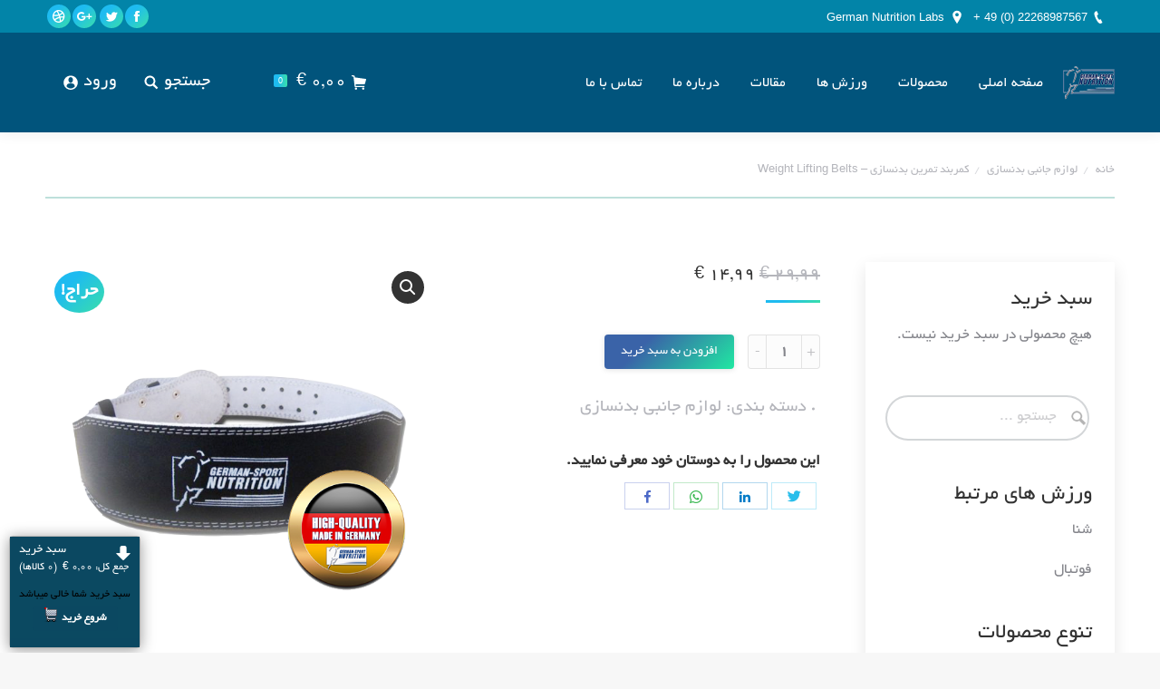

--- FILE ---
content_type: text/html; charset=UTF-8
request_url: http://german-sport-nutrition.com/produkt/%DA%A9%D9%85%D8%B1%D8%A8%D9%86%D8%AF-%D9%88%D8%B2%D9%86%D9%87-%D8%A8%D8%B1%D8%AF%D8%A7%D8%B1%DB%8C-%D8%AC%D8%A7%DB%8C%D8%B2%D9%87/
body_size: 25849
content:
<!DOCTYPE html>
<!--[if !(IE 6) | !(IE 7) | !(IE 8)  ]><!-->
<html dir="rtl" lang="fa-IR" class="no-js">
<!--<![endif]-->
<head>
	<meta charset="UTF-8" />
		<meta name="viewport" content="width=device-width, initial-scale=1, maximum-scale=1, user-scalable=0">
	    <meta name="theme-color" content="1"/>	<link rel="profile" href="http://gmpg.org/xfn/11" />
	<link rel="pingback" href="http://german-sport-nutrition.com/xmlrpc.php" />
            <script type="text/javascript">
            if (/Android|webOS|iPhone|iPad|iPod|BlackBerry|IEMobile|Opera Mini/i.test(navigator.userAgent)) {
                var originalAddEventListener = EventTarget.prototype.addEventListener,
                    oldWidth = window.innerWidth;

                EventTarget.prototype.addEventListener = function (eventName, eventHandler, useCapture) {
                    if (eventName === "resize") {
                        originalAddEventListener.call(this, eventName, function (event) {
                            if (oldWidth === window.innerWidth) {
                                return;
                            }
                            else if (oldWidth !== window.innerWidth) {
                                oldWidth = window.innerWidth;
                            }
                            if (eventHandler.handleEvent) {
                                eventHandler.handleEvent.call(this, event);
                            }
                            else {
                                eventHandler.call(this, event);
                            };
                        }, useCapture);
                    }
                    else {
                        originalAddEventListener.call(this, eventName, eventHandler, useCapture);
                    };
                };
            };
        </script>
		
	<!-- This site is optimized with the Yoast SEO Premium plugin v15.2.1 - https://yoast.com/wordpress/plugins/seo/ -->
	<title>کمربند تمرین بدنسازی - Weight Lifting Belts - German Sport Nutrition</title>
	<meta name="robots" content="index, follow, max-snippet:-1, max-image-preview:large, max-video-preview:-1" />
	<link rel="canonical" href="http://german-sport-nutrition.com/produkt/کمربند-وزنه-برداری-جایزه/" />
	<meta property="og:locale" content="fa_IR" />
	<meta property="og:type" content="article" />
	<meta property="og:title" content="کمربند تمرین بدنسازی - Weight Lifting Belts - German Sport Nutrition" />
	<meta property="og:description" content="کمربند وزنه برداری + جایزه کمربندما  برای پر کردن ناحیه پایینی کمر منطبق با شکل طبیعی آن و پایدارسازی ماهیچه های ناحیه شکمی طراحی و ساخته شده است. پهنای ۱۸cm پشت درکنار نوار سرتاسری ۶cm آن علاوه بر جایگیری مناسب مهر ها به روش درست بلند کردن اجسام کمک می کند. PRO7 فناوری اختصاصی ما&hellip;" />
	<meta property="og:url" content="http://german-sport-nutrition.com/produkt/کمربند-وزنه-برداری-جایزه/" />
	<meta property="og:site_name" content="German Sport Nutrition" />
	<meta property="article:modified_time" content="2020-03-25T15:56:41+00:00" />
	<meta property="og:image" content="http://german-sport-nutrition.com/wp-content/uploads/2017/03/۱۲-1.png" />
	<meta property="og:image:width" content="600" />
	<meta property="og:image:height" content="600" />
	<meta name="twitter:card" content="summary_large_image" />
	<meta name="twitter:label1" content="نوشته‌شده بدست">
	<meta name="twitter:data1" content="georgfuermahdi">
	<meta name="twitter:label2" content="زمان تقریبی برای خواندن">
	<meta name="twitter:data2" content="0 دقیقه">
	<script type="application/ld+json" class="yoast-schema-graph">{"@context":"https://schema.org","@graph":[{"@type":"Organization","@id":"http://german-sport-nutrition.com/#organization","name":"German Sport Nutrition","url":"http://german-sport-nutrition.com/","sameAs":[],"logo":{"@type":"ImageObject","@id":"http://german-sport-nutrition.com/#logo","inLanguage":"fa-IR","url":"http://german-sport-nutrition.com/wp-content/uploads/2020/03/skin12r.header-style-transparent-logo-regular02.png","width":113,"height":57,"caption":"German Sport Nutrition"},"image":{"@id":"http://german-sport-nutrition.com/#logo"}},{"@type":"WebSite","@id":"http://german-sport-nutrition.com/#website","url":"http://german-sport-nutrition.com/","name":"German Sport Nutrition","description":"\u062a\u0648\u0644\u06cc\u062f\u06a9\u0646\u0646\u062f\u0647 \u0628\u0647\u062a\u0631\u06cc\u0646 \u0645\u06a9\u0645\u0644\u0647\u0627\u06cc \u0648\u0631\u0632\u0634\u06cc \u0648 \u0628\u062f\u0646\u0633\u0627\u0632\u06cc \u062f\u0631 \u0622\u0644\u0645\u0627\u0646","publisher":{"@id":"http://german-sport-nutrition.com/#organization"},"potentialAction":[{"@type":"SearchAction","target":"http://german-sport-nutrition.com/?s={search_term_string}","query-input":"required name=search_term_string"}],"inLanguage":"fa-IR"},{"@type":"ImageObject","@id":"http://german-sport-nutrition.com/produkt/%da%a9%d9%85%d8%b1%d8%a8%d9%86%d8%af-%d9%88%d8%b2%d9%86%d9%87-%d8%a8%d8%b1%d8%af%d8%a7%d8%b1%db%8c-%d8%ac%d8%a7%db%8c%d8%b2%d9%87/#primaryimage","inLanguage":"fa-IR","url":"http://german-sport-nutrition.com/wp-content/uploads/2017/03/\u06f1\u06f2-1.png","width":600,"height":600},{"@type":"WebPage","@id":"http://german-sport-nutrition.com/produkt/%da%a9%d9%85%d8%b1%d8%a8%d9%86%d8%af-%d9%88%d8%b2%d9%86%d9%87-%d8%a8%d8%b1%d8%af%d8%a7%d8%b1%db%8c-%d8%ac%d8%a7%db%8c%d8%b2%d9%87/#webpage","url":"http://german-sport-nutrition.com/produkt/%da%a9%d9%85%d8%b1%d8%a8%d9%86%d8%af-%d9%88%d8%b2%d9%86%d9%87-%d8%a8%d8%b1%d8%af%d8%a7%d8%b1%db%8c-%d8%ac%d8%a7%db%8c%d8%b2%d9%87/","name":"\u06a9\u0645\u0631\u0628\u0646\u062f \u062a\u0645\u0631\u06cc\u0646 \u0628\u062f\u0646\u0633\u0627\u0632\u06cc - Weight Lifting Belts - German Sport Nutrition","isPartOf":{"@id":"http://german-sport-nutrition.com/#website"},"primaryImageOfPage":{"@id":"http://german-sport-nutrition.com/produkt/%da%a9%d9%85%d8%b1%d8%a8%d9%86%d8%af-%d9%88%d8%b2%d9%86%d9%87-%d8%a8%d8%b1%d8%af%d8%a7%d8%b1%db%8c-%d8%ac%d8%a7%db%8c%d8%b2%d9%87/#primaryimage"},"datePublished":"2017-03-10T14:11:04+00:00","dateModified":"2020-03-25T15:56:41+00:00","inLanguage":"fa-IR","potentialAction":[{"@type":"ReadAction","target":["http://german-sport-nutrition.com/produkt/%da%a9%d9%85%d8%b1%d8%a8%d9%86%d8%af-%d9%88%d8%b2%d9%86%d9%87-%d8%a8%d8%b1%d8%af%d8%a7%d8%b1%db%8c-%d8%ac%d8%a7%db%8c%d8%b2%d9%87/"]}]}]}</script>
	<!-- / Yoast SEO Premium plugin. -->


<link rel='dns-prefetch' href='//acp-magento.appspot.com' />
<link rel='dns-prefetch' href='//fonts.googleapis.com' />
<link rel='dns-prefetch' href='//s.w.org' />
<link rel="alternate" type="application/rss+xml" title="German Sport Nutrition &raquo; خوراک" href="http://german-sport-nutrition.com/feed/" />
<link rel="alternate" type="application/rss+xml" title="German Sport Nutrition &raquo; خوراک دیدگاه‌ها" href="http://german-sport-nutrition.com/comments/feed/" />
		<script type="text/javascript">
			window._wpemojiSettings = {"baseUrl":"https:\/\/s.w.org\/images\/core\/emoji\/13.0.1\/72x72\/","ext":".png","svgUrl":"https:\/\/s.w.org\/images\/core\/emoji\/13.0.1\/svg\/","svgExt":".svg","source":{"concatemoji":"http:\/\/german-sport-nutrition.com\/wp-includes\/js\/wp-emoji-release.min.js?ver=5.6.16"}};
			!function(e,a,t){var n,r,o,i=a.createElement("canvas"),p=i.getContext&&i.getContext("2d");function s(e,t){var a=String.fromCharCode;p.clearRect(0,0,i.width,i.height),p.fillText(a.apply(this,e),0,0);e=i.toDataURL();return p.clearRect(0,0,i.width,i.height),p.fillText(a.apply(this,t),0,0),e===i.toDataURL()}function c(e){var t=a.createElement("script");t.src=e,t.defer=t.type="text/javascript",a.getElementsByTagName("head")[0].appendChild(t)}for(o=Array("flag","emoji"),t.supports={everything:!0,everythingExceptFlag:!0},r=0;r<o.length;r++)t.supports[o[r]]=function(e){if(!p||!p.fillText)return!1;switch(p.textBaseline="top",p.font="600 32px Arial",e){case"flag":return s([127987,65039,8205,9895,65039],[127987,65039,8203,9895,65039])?!1:!s([55356,56826,55356,56819],[55356,56826,8203,55356,56819])&&!s([55356,57332,56128,56423,56128,56418,56128,56421,56128,56430,56128,56423,56128,56447],[55356,57332,8203,56128,56423,8203,56128,56418,8203,56128,56421,8203,56128,56430,8203,56128,56423,8203,56128,56447]);case"emoji":return!s([55357,56424,8205,55356,57212],[55357,56424,8203,55356,57212])}return!1}(o[r]),t.supports.everything=t.supports.everything&&t.supports[o[r]],"flag"!==o[r]&&(t.supports.everythingExceptFlag=t.supports.everythingExceptFlag&&t.supports[o[r]]);t.supports.everythingExceptFlag=t.supports.everythingExceptFlag&&!t.supports.flag,t.DOMReady=!1,t.readyCallback=function(){t.DOMReady=!0},t.supports.everything||(n=function(){t.readyCallback()},a.addEventListener?(a.addEventListener("DOMContentLoaded",n,!1),e.addEventListener("load",n,!1)):(e.attachEvent("onload",n),a.attachEvent("onreadystatechange",function(){"complete"===a.readyState&&t.readyCallback()})),(n=t.source||{}).concatemoji?c(n.concatemoji):n.wpemoji&&n.twemoji&&(c(n.twemoji),c(n.wpemoji)))}(window,document,window._wpemojiSettings);
		</script>
		<style type="text/css">
img.wp-smiley,
img.emoji {
	display: inline !important;
	border: none !important;
	box-shadow: none !important;
	height: 1em !important;
	width: 1em !important;
	margin: 0 .07em !important;
	vertical-align: -0.1em !important;
	background: none !important;
	padding: 0 !important;
}
</style>
	<link rel='stylesheet' id='dashicons-css'  href='http://german-sport-nutrition.com/wp-includes/css/dashicons.min.css?ver=5.6.16' type='text/css' media='all' />
<link rel='stylesheet' id='menu-icons-extra-css'  href='http://german-sport-nutrition.com/wp-content/plugins/menu-icons/css/extra.min.css?ver=0.12.5' type='text/css' media='all' />
<link rel='stylesheet' id='wp-block-library-rtl-css'  href='http://german-sport-nutrition.com/wp-includes/css/dist/block-library/style-rtl.min.css?ver=5.6.16' type='text/css' media='all' />
<link rel='stylesheet' id='wc-block-vendors-style-css'  href='http://german-sport-nutrition.com/wp-content/plugins/woocommerce/packages/woocommerce-blocks/build/vendors-style.css?ver=4.4.3' type='text/css' media='all' />
<link rel='stylesheet' id='wc-block-style-rtl-css'  href='http://german-sport-nutrition.com/wp-content/plugins/woocommerce/packages/woocommerce-blocks/build/style-rtl.css?ver=4.4.3' type='text/css' media='all' />
<link rel='stylesheet' id='fontawesome-rtl-css'  href='http://german-sport-nutrition.com/wp-content/plugins/gutentor/assets/library/fontawesome/css/all.min-rtl.css?ver=5.12.0' type='text/css' media='all' />
<link rel='stylesheet' id='animate-rtl-css'  href='http://german-sport-nutrition.com/wp-content/plugins/gutentor/assets/library/animatecss/animate.min-rtl.css?ver=3.7.2' type='text/css' media='all' />
<link rel='stylesheet' id='wpness-grid-rtl-css'  href='http://german-sport-nutrition.com/wp-content/plugins/gutentor/assets/library/wpness-grid/wpness-grid.min-rtl.css?ver=1.0.0' type='text/css' media='all' />
<link rel='stylesheet' id='contact-form-7-css'  href='http://german-sport-nutrition.com/wp-content/plugins/contact-form-7/includes/css/styles.css?ver=5.4' type='text/css' media='all' />
<link rel='stylesheet' id='contact-form-7-rtl-css'  href='http://german-sport-nutrition.com/wp-content/plugins/contact-form-7/includes/css/styles-rtl.css?ver=5.4' type='text/css' media='all' />
<link rel='stylesheet' id='FW85-fontawesome-css'  href='http://german-sport-nutrition.com/wp-content/plugins/oitentaecinco-framework/includes/font-awesome/css/font-awesome.min.css?ver=5.6.16' type='text/css' media='all' />
<link rel='stylesheet' id='sc85-css-css'  href='http://german-sport-nutrition.com/wp-content/plugins/oitentaecinco-shortcodes/assets/css/oitentaecinco-shortcodes.css?ver=5.6.16' type='text/css' media='all' />
<link rel='stylesheet' id='Oitentaecinco-flickity-css'  href='http://german-sport-nutrition.com/wp-content/plugins/oitentaecinco-shortcodes/assets/plugins/flickity/flickity.css?ver=5.6.16' type='text/css' media='all' />
<link rel='stylesheet' id='Oitentaecinco-light_gallery-css'  href='http://german-sport-nutrition.com/wp-content/plugins/oitentaecinco-shortcodes/assets/plugins/light-gallery/css/lightgallery.css?ver=5.6.16' type='text/css' media='all' />
<link rel='stylesheet' id='rs-plugin-settings-css'  href='http://german-sport-nutrition.com/wp-content/plugins/revslider/public/assets/css/settings.css?ver=5.4.6.4' type='text/css' media='all' />
<style id='rs-plugin-settings-inline-css' type='text/css'>
#rs-demo-id {}
</style>
<link rel='stylesheet' id='WPT-css-css'  href='http://german-sport-nutrition.com/wp-content/plugins/winner-post-types/assets/css/winner-post-types.css?ver=5.6.16' type='text/css' media='all' />
<link rel='stylesheet' id='wpmenucart-icons-css'  href='http://german-sport-nutrition.com/wp-content/plugins/woocommerce-menu-bar-cart/css/wpmenucart-icons.css?ver=2.9.7' type='text/css' media='all' />
<link rel='stylesheet' id='wpmenucart-font-css'  href='http://german-sport-nutrition.com/wp-content/plugins/woocommerce-menu-bar-cart/css/wpmenucart-font.css?ver=2.9.7' type='text/css' media='all' />
<link rel='stylesheet' id='wpmenucart-css'  href='http://german-sport-nutrition.com/wp-content/plugins/woocommerce-menu-bar-cart/css/wpmenucart-main.css?ver=2.9.7' type='text/css' media='all' />
<link rel='stylesheet' id='woof-css'  href='http://german-sport-nutrition.com/wp-content/plugins/woocommerce-products-filter/css/front.css?ver=1.2.5.3' type='text/css' media='all' />
<link rel='stylesheet' id='chosen-drop-down-css'  href='http://german-sport-nutrition.com/wp-content/plugins/woocommerce-products-filter/js/chosen/chosen.min.css?ver=1.2.5.3' type='text/css' media='all' />
<link rel='stylesheet' id='photoswipe-css'  href='http://german-sport-nutrition.com/wp-content/plugins/woocommerce/assets/css/photoswipe/photoswipe.min.css?ver=5.1.0' type='text/css' media='all' />
<link rel='stylesheet' id='photoswipe-default-skin-css'  href='http://german-sport-nutrition.com/wp-content/plugins/woocommerce/assets/css/photoswipe/default-skin/default-skin.min.css?ver=5.1.0' type='text/css' media='all' />
<style id='woocommerce-inline-inline-css' type='text/css'>
.woocommerce form .form-row .required { visibility: visible; }
</style>
<link rel='stylesheet' id='bw-woofc-resetcss-css'  href='http://german-sport-nutrition.com/wp-content/plugins/floating-cart-for-woocommerce//css/reset.css?ver=180305-180453' type='text/css' media='all' />
<link rel='stylesheet' id='bw-woofc-floatingcartcss-css'  href='http://german-sport-nutrition.com/wp-content/plugins/floating-cart-for-woocommerce//css/floatingcart.css?ver=180305-180453' type='text/css' media='all' />
<link rel='stylesheet' id='tablepress-default-css'  href='http://german-sport-nutrition.com/wp-content/plugins/tablepress/css/default-rtl.min.css?ver=1.13' type='text/css' media='all' />
<link rel='stylesheet' id='js_composer_front-css'  href='http://german-sport-nutrition.com/wp-content/plugins/js_composer/assets/css/js_composer.min.css?ver=5.4.5' type='text/css' media='all' />
<link rel='stylesheet' id='dhvc-woocommerce-page-awesome-css'  href='http://german-sport-nutrition.com/wp-content/plugins/dhvc-woocommerce-page/assets/fonts/awesome/css/font-awesome.min.css?ver=4.0.3' type='text/css' media='all' />
<link rel='stylesheet' id='dhvc-woocommerce-page-css'  href='http://german-sport-nutrition.com/wp-content/plugins/dhvc-woocommerce-page/assets/css/style.css?ver=4.0.8' type='text/css' media='all' />
<link rel='stylesheet' id='dt-web-fonts-css'  href='//fonts.googleapis.com/css?family=BYekan%3A400%2C600%2C700&#038;ver=5.6.16' type='text/css' media='all' />
<link rel='stylesheet' id='dt-main-css'  href='http://german-sport-nutrition.com/wp-content/themes/dt-the7/css/main.min.css?ver=6.6.3' type='text/css' media='all' />
<style id='dt-main-inline-css' type='text/css'>
body #load {
  display: block;
  height: 100%;
  overflow: hidden;
  position: fixed;
  width: 100%;
  z-index: 9901;
  opacity: 1;
  visibility: visible;
  -webkit-transition: all .35s ease-out;
  transition: all .35s ease-out;
}
.load-wrap {
  width: 100%;
  height: 100%;
  background-position: center center;
  background-repeat: no-repeat;
  text-align: center;
}
.load-wrap > svg {
  position: absolute;
  top: 50%;
  left: 50%;
  -ms-transform: translate(-50%,-50%);
  -webkit-transform: translate(-50%,-50%);
  transform: translate(-50%,-50%);
}
#load {
  background-color: #ffffff;
}
.uil-default rect:not(.bk) {
  fill: rgba(51,51,51,0.3);
}
.uil-ring > path {
  fill: rgba(51,51,51,0.3);
}
.ring-loader .circle {
  fill: rgba(51,51,51,0.3);
}
.ring-loader .moving-circle {
  fill: #333333;
}
.uil-hourglass .glass {
  stroke: #333333;
}
.uil-hourglass .sand {
  fill: rgba(51,51,51,0.3);
}
.spinner-loader .load-wrap {
  background-image: url("data:image/svg+xml,%3Csvg width='75px' height='75px' xmlns='http://www.w3.org/2000/svg' viewBox='0 0 100 100' preserveAspectRatio='xMidYMid' class='uil-default'%3E%3Crect x='0' y='0' width='100' height='100' fill='none' class='bk'%3E%3C/rect%3E%3Crect  x='46.5' y='40' width='7' height='20' rx='5' ry='5' fill='rgba%2851%2C51%2C51%2C0.3%29' transform='rotate(0 50 50) translate(0 -30)'%3E  %3Canimate attributeName='opacity' from='1' to='0' dur='1s' begin='0s' repeatCount='indefinite'/%3E%3C/rect%3E%3Crect  x='46.5' y='40' width='7' height='20' rx='5' ry='5' fill='rgba%2851%2C51%2C51%2C0.3%29' transform='rotate(30 50 50) translate(0 -30)'%3E  %3Canimate attributeName='opacity' from='1' to='0' dur='1s' begin='0.08333333333333333s' repeatCount='indefinite'/%3E%3C/rect%3E%3Crect  x='46.5' y='40' width='7' height='20' rx='5' ry='5' fill='rgba%2851%2C51%2C51%2C0.3%29' transform='rotate(60 50 50) translate(0 -30)'%3E  %3Canimate attributeName='opacity' from='1' to='0' dur='1s' begin='0.16666666666666666s' repeatCount='indefinite'/%3E%3C/rect%3E%3Crect  x='46.5' y='40' width='7' height='20' rx='5' ry='5' fill='rgba%2851%2C51%2C51%2C0.3%29' transform='rotate(90 50 50) translate(0 -30)'%3E  %3Canimate attributeName='opacity' from='1' to='0' dur='1s' begin='0.25s' repeatCount='indefinite'/%3E%3C/rect%3E%3Crect  x='46.5' y='40' width='7' height='20' rx='5' ry='5' fill='rgba%2851%2C51%2C51%2C0.3%29' transform='rotate(120 50 50) translate(0 -30)'%3E  %3Canimate attributeName='opacity' from='1' to='0' dur='1s' begin='0.3333333333333333s' repeatCount='indefinite'/%3E%3C/rect%3E%3Crect  x='46.5' y='40' width='7' height='20' rx='5' ry='5' fill='rgba%2851%2C51%2C51%2C0.3%29' transform='rotate(150 50 50) translate(0 -30)'%3E  %3Canimate attributeName='opacity' from='1' to='0' dur='1s' begin='0.4166666666666667s' repeatCount='indefinite'/%3E%3C/rect%3E%3Crect  x='46.5' y='40' width='7' height='20' rx='5' ry='5' fill='rgba%2851%2C51%2C51%2C0.3%29' transform='rotate(180 50 50) translate(0 -30)'%3E  %3Canimate attributeName='opacity' from='1' to='0' dur='1s' begin='0.5s' repeatCount='indefinite'/%3E%3C/rect%3E%3Crect  x='46.5' y='40' width='7' height='20' rx='5' ry='5' fill='rgba%2851%2C51%2C51%2C0.3%29' transform='rotate(210 50 50) translate(0 -30)'%3E  %3Canimate attributeName='opacity' from='1' to='0' dur='1s' begin='0.5833333333333334s' repeatCount='indefinite'/%3E%3C/rect%3E%3Crect  x='46.5' y='40' width='7' height='20' rx='5' ry='5' fill='rgba%2851%2C51%2C51%2C0.3%29' transform='rotate(240 50 50) translate(0 -30)'%3E  %3Canimate attributeName='opacity' from='1' to='0' dur='1s' begin='0.6666666666666666s' repeatCount='indefinite'/%3E%3C/rect%3E%3Crect  x='46.5' y='40' width='7' height='20' rx='5' ry='5' fill='rgba%2851%2C51%2C51%2C0.3%29' transform='rotate(270 50 50) translate(0 -30)'%3E  %3Canimate attributeName='opacity' from='1' to='0' dur='1s' begin='0.75s' repeatCount='indefinite'/%3E%3C/rect%3E%3Crect  x='46.5' y='40' width='7' height='20' rx='5' ry='5' fill='rgba%2851%2C51%2C51%2C0.3%29' transform='rotate(300 50 50) translate(0 -30)'%3E  %3Canimate attributeName='opacity' from='1' to='0' dur='1s' begin='0.8333333333333334s' repeatCount='indefinite'/%3E%3C/rect%3E%3Crect  x='46.5' y='40' width='7' height='20' rx='5' ry='5' fill='rgba%2851%2C51%2C51%2C0.3%29' transform='rotate(330 50 50) translate(0 -30)'%3E  %3Canimate attributeName='opacity' from='1' to='0' dur='1s' begin='0.9166666666666666s' repeatCount='indefinite'/%3E%3C/rect%3E%3C/svg%3E");
}
.ring-loader .load-wrap {
  background-image: url("data:image/svg+xml,%3Csvg xmlns='http://www.w3.org/2000/svg' viewBox='0 0 32 32' width='72' height='72' fill='rgba%2851%2C51%2C51%2C0.3%29'%3E   %3Cpath opacity='.25' d='M16 0 A16 16 0 0 0 16 32 A16 16 0 0 0 16 0 M16 4 A12 12 0 0 1 16 28 A12 12 0 0 1 16 4'/%3E   %3Cpath d='M16 0 A16 16 0 0 1 32 16 L28 16 A12 12 0 0 0 16 4z'%3E     %3CanimateTransform attributeName='transform' type='rotate' from='0 16 16' to='360 16 16' dur='0.8s' repeatCount='indefinite' /%3E   %3C/path%3E %3C/svg%3E");
}
.hourglass-loader .load-wrap {
  background-image: url("data:image/svg+xml,%3Csvg xmlns='http://www.w3.org/2000/svg' viewBox='0 0 32 32' width='72' height='72' fill='rgba%2851%2C51%2C51%2C0.3%29'%3E   %3Cpath transform='translate(2)' d='M0 12 V20 H4 V12z'%3E      %3Canimate attributeName='d' values='M0 12 V20 H4 V12z; M0 4 V28 H4 V4z; M0 12 V20 H4 V12z; M0 12 V20 H4 V12z' dur='1.2s' repeatCount='indefinite' begin='0' keytimes='0;.2;.5;1' keySplines='0.2 0.2 0.4 0.8;0.2 0.6 0.4 0.8;0.2 0.8 0.4 0.8' calcMode='spline'  /%3E   %3C/path%3E   %3Cpath transform='translate(8)' d='M0 12 V20 H4 V12z'%3E     %3Canimate attributeName='d' values='M0 12 V20 H4 V12z; M0 4 V28 H4 V4z; M0 12 V20 H4 V12z; M0 12 V20 H4 V12z' dur='1.2s' repeatCount='indefinite' begin='0.2' keytimes='0;.2;.5;1' keySplines='0.2 0.2 0.4 0.8;0.2 0.6 0.4 0.8;0.2 0.8 0.4 0.8' calcMode='spline'  /%3E   %3C/path%3E   %3Cpath transform='translate(14)' d='M0 12 V20 H4 V12z'%3E     %3Canimate attributeName='d' values='M0 12 V20 H4 V12z; M0 4 V28 H4 V4z; M0 12 V20 H4 V12z; M0 12 V20 H4 V12z' dur='1.2s' repeatCount='indefinite' begin='0.4' keytimes='0;.2;.5;1' keySplines='0.2 0.2 0.4 0.8;0.2 0.6 0.4 0.8;0.2 0.8 0.4 0.8' calcMode='spline' /%3E   %3C/path%3E   %3Cpath transform='translate(20)' d='M0 12 V20 H4 V12z'%3E     %3Canimate attributeName='d' values='M0 12 V20 H4 V12z; M0 4 V28 H4 V4z; M0 12 V20 H4 V12z; M0 12 V20 H4 V12z' dur='1.2s' repeatCount='indefinite' begin='0.6' keytimes='0;.2;.5;1' keySplines='0.2 0.2 0.4 0.8;0.2 0.6 0.4 0.8;0.2 0.8 0.4 0.8' calcMode='spline' /%3E   %3C/path%3E   %3Cpath transform='translate(26)' d='M0 12 V20 H4 V12z'%3E     %3Canimate attributeName='d' values='M0 12 V20 H4 V12z; M0 4 V28 H4 V4z; M0 12 V20 H4 V12z; M0 12 V20 H4 V12z' dur='1.2s' repeatCount='indefinite' begin='0.8' keytimes='0;.2;.5;1' keySplines='0.2 0.2 0.4 0.8;0.2 0.6 0.4 0.8;0.2 0.8 0.4 0.8' calcMode='spline' /%3E   %3C/path%3E %3C/svg%3E");
}

</style>
<link rel='stylesheet' id='dt-awsome-fonts-back-css'  href='http://german-sport-nutrition.com/wp-content/themes/dt-the7/fonts/FontAwesome/back-compat.min.css?ver=6.6.3' type='text/css' media='all' />
<link rel='stylesheet' id='dt-awsome-fonts-css'  href='http://german-sport-nutrition.com/wp-content/themes/dt-the7/fonts/FontAwesome/css/fontawesome-all.min.css?ver=6.6.3' type='text/css' media='all' />
<link rel='stylesheet' id='dt-fontello-css'  href='http://german-sport-nutrition.com/wp-content/themes/dt-the7/fonts/fontello/css/fontello.min.css?ver=6.6.3' type='text/css' media='all' />
<link rel='stylesheet' id='the7pt-static-css'  href='http://german-sport-nutrition.com/wp-content/plugins/dt-the7-core/assets/css/post-type.min.css?ver=6.6.3' type='text/css' media='all' />
<link rel='stylesheet' id='dt-custom-css'  href='http://german-sport-nutrition.com/wp-content/uploads/the7-css/custom.css?ver=396cf44c5cad' type='text/css' media='all' />
<link rel='stylesheet' id='wc-dt-custom-css'  href='http://german-sport-nutrition.com/wp-content/uploads/the7-css/compatibility/wc-dt-custom.css?ver=396cf44c5cad' type='text/css' media='all' />
<link rel='stylesheet' id='dt-media-css'  href='http://german-sport-nutrition.com/wp-content/uploads/the7-css/media.css?ver=396cf44c5cad' type='text/css' media='all' />
<link rel='stylesheet' id='the7pt.less-css'  href='http://german-sport-nutrition.com/wp-content/uploads/the7-css/post-type-dynamic.css?ver=396cf44c5cad' type='text/css' media='all' />
<link rel='stylesheet' id='style-css'  href='http://german-sport-nutrition.com/wp-content/themes/dt-the7/style.css?ver=6.6.3' type='text/css' media='all' />
<link rel='stylesheet' id='wp-components-rtl-css'  href='http://german-sport-nutrition.com/wp-includes/css/dist/components/style-rtl.min.css?ver=5.6.16' type='text/css' media='all' />
<link rel='stylesheet' id='wp-editor-font-css'  href='https://fonts.googleapis.com/css?family=Noto+Serif%3A400%2C400i%2C700%2C700i&#038;ver=5.6.16' type='text/css' media='all' />
<link rel='stylesheet' id='wp-block-editor-rtl-css'  href='http://german-sport-nutrition.com/wp-includes/css/dist/block-editor/style-rtl.min.css?ver=5.6.16' type='text/css' media='all' />
<link rel='stylesheet' id='wp-nux-rtl-css'  href='http://german-sport-nutrition.com/wp-includes/css/dist/nux/style-rtl.min.css?ver=5.6.16' type='text/css' media='all' />
<link rel='stylesheet' id='wp-editor-rtl-css'  href='http://german-sport-nutrition.com/wp-includes/css/dist/editor/style-rtl.min.css?ver=5.6.16' type='text/css' media='all' />
<link rel='stylesheet' id='gutentor-rtl-css'  href='http://german-sport-nutrition.com/wp-content/plugins/gutentor/dist/blocks.style.build-rtl.css?ver=3.0.8' type='text/css' media='all' />
<link rel='stylesheet' id='gutentor-woo-rtl-css'  href='http://german-sport-nutrition.com/wp-content/plugins/gutentor/dist/gutentor-woocommerce-rtl.css?ver=3.0.8' type='text/css' media='all' />
<link rel='stylesheet' id='bsf-Defaults-css'  href='http://german-sport-nutrition.com/wp-content/uploads/smile_fonts/Defaults/Defaults.css?ver=5.6.16' type='text/css' media='all' />
<script type='text/javascript' src='http://german-sport-nutrition.com/wp-includes/js/jquery/jquery.min.js?ver=3.5.1' id='jquery-core-js'></script>
<script type='text/javascript' src='http://german-sport-nutrition.com/wp-includes/js/jquery/jquery-migrate.min.js?ver=3.3.2' id='jquery-migrate-js'></script>
<script type='text/javascript' src='http://german-sport-nutrition.com/wp-content/plugins/revslider/public/assets/js/jquery.themepunch.tools.min.js?ver=5.4.6.4' id='tp-tools-js'></script>
<script type='text/javascript' src='http://german-sport-nutrition.com/wp-content/plugins/revslider/public/assets/js/jquery.themepunch.revolution.min.js?ver=5.4.6.4' id='revmin-js'></script>
<script type='text/javascript' src='http://german-sport-nutrition.com/wp-content/plugins/slider/js/jssor.js?ver=5.6.16' id='reslide_jssor_front-js'></script>
<script type='text/javascript' src='http://german-sport-nutrition.com/wp-content/plugins/slider/js/helper.js?ver=5.6.16' id='reslide_helper_script_front_end-js'></script>
<script type='text/javascript' src='http://german-sport-nutrition.com/wp-content/plugins/slider/js/rslightbox.js?ver=5.6.16' id='reslide_rslightbox-js'></script>
<script type='text/javascript' id='wpmenucart-ajax-assist-js-extra'>
/* <![CDATA[ */
var wpmenucart_ajax_assist = {"shop_plugin":"woocommerce","always_display":"1"};
/* ]]> */
</script>
<script type='text/javascript' src='http://german-sport-nutrition.com/wp-content/plugins/woocommerce-menu-bar-cart/javascript/wpmenucart-ajax-assist.js?ver=2.9.7' id='wpmenucart-ajax-assist-js'></script>
<script type='text/javascript' src='http://german-sport-nutrition.com/wp-content/plugins/woocommerce/assets/js/jquery-blockui/jquery.blockUI.min.js?ver=2.70' id='jquery-blockui-js'></script>
<script type='text/javascript' id='wc-add-to-cart-js-extra'>
/* <![CDATA[ */
var wc_add_to_cart_params = {"ajax_url":"\/wp-admin\/admin-ajax.php","wc_ajax_url":"\/?wc-ajax=%%endpoint%%","i18n_view_cart":"View cart","cart_url":"http:\/\/german-sport-nutrition.com","is_cart":"","cart_redirect_after_add":"no"};
/* ]]> */
</script>
<script type='text/javascript' src='http://german-sport-nutrition.com/wp-content/plugins/woocommerce/assets/js/frontend/add-to-cart.min.js?ver=5.1.0' id='wc-add-to-cart-js'></script>
<script type='text/javascript' src='http://german-sport-nutrition.com/wp-content/plugins/js_composer/assets/js/vendors/woocommerce-add-to-cart.js?ver=5.4.5' id='vc_woocommerce-add-to-cart-js-js'></script>
<script type='text/javascript' id='bw-woofc-frontend-js-js-extra'>
/* <![CDATA[ */
var bwwoofcvars = {"ajaxNonce":"4593445147","ajaxHandlerUrl":"http:\/\/german-sport-nutrition.com\/wp-admin\/admin-ajax.php"};
/* ]]> */
</script>
<script type='text/javascript' src='http://german-sport-nutrition.com/wp-content/plugins/floating-cart-for-woocommerce//scripts/bravowp-woo-floatingcart.js?ver=180305-180453' id='bw-woofc-frontend-js-js'></script>
<script type='text/javascript' id='dt-above-fold-js-extra'>
/* <![CDATA[ */
var dtLocal = {"themeUrl":"http:\/\/german-sport-nutrition.com\/wp-content\/themes\/dt-the7","passText":"\u0627\u06cc\u0646 \u0645\u0637\u0644\u0628 \u062a\u0648\u0633\u0637 \u0631\u0645\u0632 \u0645\u062d\u0627\u0641\u0638\u062a \u0645\u06cc\u0634\u0648\u062f. \u0628\u0631\u0627\u06cc \u0645\u0634\u0627\u0647\u062f\u0647 \u0631\u0645\u0632 \u0631\u0627 \u0648\u0627\u0631\u062f \u06a9\u0646\u06cc\u062f:","moreButtonText":{"loading":"\u062f\u0631 \u062d\u0627\u0644 \u0628\u0627\u0631\u06af\u0632\u0627\u0631\u06cc...","loadMore":"\u0628\u0627\u0631\u06af\u0632\u0627\u0631\u06cc \u0645\u0648\u0627\u0631\u062f \u0628\u06cc\u0634\u062a\u0631"},"postID":"3028","ajaxurl":"http:\/\/german-sport-nutrition.com\/wp-admin\/admin-ajax.php","contactMessages":{"required":"One or more fields have an error. Please check and try again.","terms":"Please accept the privacy policy."},"ajaxNonce":"9c2e659ea5","pageData":"","themeSettings":{"smoothScroll":"off","lazyLoading":false,"accentColor":{"mode":"gradient","color":"135deg|#1ebbf0 30%|#39dfaa 100%"},"desktopHeader":{"height":110},"floatingHeader":{"showAfter":150,"showMenu":true,"height":60,"logo":{"showLogo":true,"html":"<img class=\" preload-me\" src=\"http:\/\/german-sport-nutrition.com\/wp-content\/uploads\/2020\/03\/skin12r.header-style-transparent-logo-regular02-1.png\" srcset=\"http:\/\/german-sport-nutrition.com\/wp-content\/uploads\/2020\/03\/skin12r.header-style-transparent-logo-regular02-1.png 113w, http:\/\/german-sport-nutrition.com\/wp-content\/themes\/dt-the7\/inc\/presets\/images\/full\/skin11r.header-style-floating-logo-hd.png 88w\" width=\"113\" height=\"57\"   sizes=\"113px\" alt=\"German Sport Nutrition\" \/>","url":"http:\/\/german-sport-nutrition.com\/"}},"mobileHeader":{"firstSwitchPoint":1100,"secondSwitchPoint":778,"firstSwitchPointHeight":60,"secondSwitchPointHeight":60},"stickyMobileHeaderFirstSwitch":{"logo":{"html":"<img class=\" preload-me\" src=\"http:\/\/german-sport-nutrition.com\/wp-content\/uploads\/2020\/03\/skin11r.header-style-mobile-logo-regular.png\" srcset=\"http:\/\/german-sport-nutrition.com\/wp-content\/uploads\/2020\/03\/skin11r.header-style-mobile-logo-regular.png 44w, http:\/\/german-sport-nutrition.com\/wp-content\/themes\/dt-the7\/inc\/presets\/images\/full\/skin11r.header-style-mobile-logo-hd.png 88w\" width=\"44\" height=\"32\"   sizes=\"44px\" alt=\"German Sport Nutrition\" \/>"}},"stickyMobileHeaderSecondSwitch":{"logo":{"html":"<img class=\" preload-me\" src=\"http:\/\/german-sport-nutrition.com\/wp-content\/uploads\/2020\/03\/skin11r.header-style-mobile-logo-regular.png\" srcset=\"http:\/\/german-sport-nutrition.com\/wp-content\/uploads\/2020\/03\/skin11r.header-style-mobile-logo-regular.png 44w, http:\/\/german-sport-nutrition.com\/wp-content\/themes\/dt-the7\/inc\/presets\/images\/full\/skin11r.header-style-mobile-logo-hd.png 88w\" width=\"44\" height=\"32\"   sizes=\"44px\" alt=\"German Sport Nutrition\" \/>"}},"content":{"textColor":"#85868c","headerColor":"#333333"},"stripes":{"stripe1":{"textColor":"#72777d","headerColor":"#3c3e45"},"stripe2":{"textColor":"#f4f4f5","headerColor":"#f4f4f5"},"stripe3":{"textColor":"#ffffff","headerColor":"#ffffff"}}},"VCMobileScreenWidth":"768","wcCartFragmentHash":"b8fac13136b55da1ec63ab40a7b030ed"};
var dtShare = {"shareButtonText":{"facebook":"\u0628\u0647 \u0627\u0634\u062a\u0631\u0627\u06a9 \u06af\u0630\u0627\u0631\u06cc \u062f\u0631 \u0641\u06cc\u0633\u0628\u0648\u06a9","twitter":"\u062a\u0648\u06cc\u06cc\u062a","pinterest":"\u067e\u06cc\u0646 \u06a9\u0646\u06cc\u062f","linkedin":"\u0627\u0634\u062a\u0631\u0627\u06a9 \u062f\u0631 Linkedin","whatsapp":"\u062f\u0631 \u0648\u0627\u062a\u0633 \u0627\u067e \u0628\u0647 \u0627\u0634\u062a\u0631\u0627\u06a9 \u0628\u06af\u0630\u0627\u0631\u06cc\u062f","google":"\u0627\u0634\u062a\u0631\u0627\u06a9 \u06af\u0630\u0627\u0631\u06cc \u062f\u0631 \u06af\u0648\u06af\u0644 \u067e\u0644\u0627\u0633","download":"\u062a\u0635\u0648\u06cc\u0631 \u0631\u0627 \u062f\u0627\u0646\u0644\u0648\u062f \u06a9\u0646\u06cc\u062f"},"overlayOpacity":"85"};
/* ]]> */
</script>
<script type='text/javascript' src='http://german-sport-nutrition.com/wp-content/themes/dt-the7/js/above-the-fold.min.js?ver=6.6.3' id='dt-above-fold-js'></script>
<link rel="https://api.w.org/" href="http://german-sport-nutrition.com/wp-json/" /><link rel="alternate" type="application/json" href="http://german-sport-nutrition.com/wp-json/wp/v2/product/3028" /><link rel="EditURI" type="application/rsd+xml" title="RSD" href="http://german-sport-nutrition.com/xmlrpc.php?rsd" />
<link rel="wlwmanifest" type="application/wlwmanifest+xml" href="http://german-sport-nutrition.com/wp-includes/wlwmanifest.xml" /> 
<link rel="stylesheet" href="http://german-sport-nutrition.com/wp-content/themes/dt-the7/rtl.css" type="text/css" media="screen" /><meta name="generator" content="WordPress 5.6.16" />
<meta name="generator" content="WooCommerce 5.1.0" />
<link rel='shortlink' href='http://german-sport-nutrition.com/?p=3028' />
<link rel="alternate" type="application/json+oembed" href="http://german-sport-nutrition.com/wp-json/oembed/1.0/embed?url=http%3A%2F%2Fgerman-sport-nutrition.com%2Fprodukt%2F%25da%25a9%25d9%2585%25d8%25b1%25d8%25a8%25d9%2586%25d8%25af-%25d9%2588%25d8%25b2%25d9%2586%25d9%2587-%25d8%25a8%25d8%25b1%25d8%25af%25d8%25a7%25d8%25b1%25db%258c-%25d8%25ac%25d8%25a7%25db%258c%25d8%25b2%25d9%2587%2F" />
<link rel="alternate" type="text/xml+oembed" href="http://german-sport-nutrition.com/wp-json/oembed/1.0/embed?url=http%3A%2F%2Fgerman-sport-nutrition.com%2Fprodukt%2F%25da%25a9%25d9%2585%25d8%25b1%25d8%25a8%25d9%2586%25d8%25af-%25d9%2588%25d8%25b2%25d9%2586%25d9%2587-%25d8%25a8%25d8%25b1%25d8%25af%25d8%25a7%25d8%25b1%25db%258c-%25d8%25ac%25d8%25a7%25db%258c%25d8%25b2%25d9%2587%2F&#038;format=xml" />
<script type="text/javascript">
(function(url){
	if(/(?:Chrome\/26\.0\.1410\.63 Safari\/537\.31|WordfenceTestMonBot)/.test(navigator.userAgent)){ return; }
	var addEvent = function(evt, handler) {
		if (window.addEventListener) {
			document.addEventListener(evt, handler, false);
		} else if (window.attachEvent) {
			document.attachEvent('on' + evt, handler);
		}
	};
	var removeEvent = function(evt, handler) {
		if (window.removeEventListener) {
			document.removeEventListener(evt, handler, false);
		} else if (window.detachEvent) {
			document.detachEvent('on' + evt, handler);
		}
	};
	var evts = 'contextmenu dblclick drag dragend dragenter dragleave dragover dragstart drop keydown keypress keyup mousedown mousemove mouseout mouseover mouseup mousewheel scroll'.split(' ');
	var logHuman = function() {
		if (window.wfLogHumanRan) { return; }
		window.wfLogHumanRan = true;
		var wfscr = document.createElement('script');
		wfscr.type = 'text/javascript';
		wfscr.async = true;
		wfscr.src = url + '&r=' + Math.random();
		(document.getElementsByTagName('head')[0]||document.getElementsByTagName('body')[0]).appendChild(wfscr);
		for (var i = 0; i < evts.length; i++) {
			removeEvent(evts[i], logHuman);
		}
	};
	for (var i = 0; i < evts.length; i++) {
		addEvent(evts[i], logHuman);
	}
})('//german-sport-nutrition.com/?wordfence_lh=1&hid=3C6E2E0BA8447A298903A831CF644095');
</script><meta name="fontiran.com:license" content="EAAJM">
<link rel="stylesheet" type="text/css" href="http://german-sport-nutrition.com/wp-content/themes/dt-the7/fonts/AbzarWp-fonts/fonts.css" />
	<noscript><style>.woocommerce-product-gallery{ opacity: 1 !important; }</style></noscript>
	<meta name="generator" content="Powered by WPBakery Page Builder - drag and drop page builder for WordPress."/>
<!--[if lte IE 9]><link rel="stylesheet" type="text/css" href="http://german-sport-nutrition.com/wp-content/plugins/js_composer/assets/css/vc_lte_ie9.min.css" media="screen"><![endif]--><script type="text/javascript" src="http://german-sport-nutrition.com/wp-content/plugins/si-captcha-for-wordpress/captcha/si_captcha.js?ver=1769638098"></script>
<!-- begin SI CAPTCHA Anti-Spam - login/register form style -->
<style type="text/css">
.si_captcha_small { width:175px; height:45px; padding-top:10px; padding-bottom:10px; }
.si_captcha_large { width:250px; height:60px; padding-top:10px; padding-bottom:10px; }
img#si_image_com { border-style:none; margin:0; padding-right:5px; float:left; }
img#si_image_reg { border-style:none; margin:0; padding-right:5px; float:left; }
img#si_image_log { border-style:none; margin:0; padding-right:5px; float:left; }
img#si_image_side_login { border-style:none; margin:0; padding-right:5px; float:left; }
img#si_image_checkout { border-style:none; margin:0; padding-right:5px; float:left; }
img#si_image_jetpack { border-style:none; margin:0; padding-right:5px; float:left; }
img#si_image_bbpress_topic { border-style:none; margin:0; padding-right:5px; float:left; }
.si_captcha_refresh { border-style:none; margin:0; vertical-align:bottom; }
div#si_captcha_input { display:block; padding-top:15px; padding-bottom:5px; }
label#si_captcha_code_label { margin:0; }
input#si_captcha_code_input { width:65px; }
p#si_captcha_code_p { clear: left; padding-top:10px; }
.si-captcha-jetpack-error { color:#DC3232; }
</style>
<!-- end SI CAPTCHA Anti-Spam - login/register form style -->
<meta name="generator" content="Powered by Slider Revolution 5.4.6.4 - responsive, Mobile-Friendly Slider Plugin for WordPress with comfortable drag and drop interface." />
<script type="text/javascript">
document.addEventListener("DOMContentLoaded", function(event) { 
	var load = document.getElementById("load");
	
	var removeLoading = setTimeout(function() {
		load.className += " loader-removed";
	}, 500);
});
</script>
<link rel="icon" href="http://german-sport-nutrition.com/wp-content/uploads/2018/03/cropped-logo-lexicon-32x32.jpg" sizes="32x32" />
<link rel="icon" href="http://german-sport-nutrition.com/wp-content/uploads/2018/03/cropped-logo-lexicon-192x192.jpg" sizes="192x192" />
<link rel="apple-touch-icon" href="http://german-sport-nutrition.com/wp-content/uploads/2018/03/cropped-logo-lexicon-180x180.jpg" />
<meta name="msapplication-TileImage" content="http://german-sport-nutrition.com/wp-content/uploads/2018/03/cropped-logo-lexicon-270x270.jpg" />
<script type="text/javascript">function setREVStartSize(e){
				try{ var i=jQuery(window).width(),t=9999,r=0,n=0,l=0,f=0,s=0,h=0;					
					if(e.responsiveLevels&&(jQuery.each(e.responsiveLevels,function(e,f){f>i&&(t=r=f,l=e),i>f&&f>r&&(r=f,n=e)}),t>r&&(l=n)),f=e.gridheight[l]||e.gridheight[0]||e.gridheight,s=e.gridwidth[l]||e.gridwidth[0]||e.gridwidth,h=i/s,h=h>1?1:h,f=Math.round(h*f),"fullscreen"==e.sliderLayout){var u=(e.c.width(),jQuery(window).height());if(void 0!=e.fullScreenOffsetContainer){var c=e.fullScreenOffsetContainer.split(",");if (c) jQuery.each(c,function(e,i){u=jQuery(i).length>0?u-jQuery(i).outerHeight(!0):u}),e.fullScreenOffset.split("%").length>1&&void 0!=e.fullScreenOffset&&e.fullScreenOffset.length>0?u-=jQuery(window).height()*parseInt(e.fullScreenOffset,0)/100:void 0!=e.fullScreenOffset&&e.fullScreenOffset.length>0&&(u-=parseInt(e.fullScreenOffset,0))}f=u}else void 0!=e.minHeight&&f<e.minHeight&&(f=e.minHeight);e.c.closest(".rev_slider_wrapper").css({height:f})					
				}catch(d){console.log("Failure at Presize of Slider:"+d)}
			};</script>
<script>
        var woocs_is_mobile = 0;
        var woocs_special_ajax_mode = 0;
        var woocs_drop_down_view = "ddslick";
        var woocs_current_currency = {"name":"EUR","rate":1,"symbol":"&euro;","position":"left_space","is_etalon":1,"description":"European Euro","hide_cents":0,"hide_on_front":0,"flag":""};
        var woocs_default_currency = {"name":"EUR","rate":1,"symbol":"&euro;","position":"left_space","is_etalon":1,"description":"European Euro","hide_cents":0,"hide_on_front":0,"flag":""};
        var woocs_redraw_cart = 1;
        var woocs_array_of_get = '{}';
        
        woocs_array_no_cents = '["JPY","TWD"]';

        var woocs_ajaxurl = "http://german-sport-nutrition.com/wp-admin/admin-ajax.php";
        var woocs_lang_loading = "loading";
        var woocs_shop_is_cached =0;
        </script>        <script type="text/javascript">
            var woof_is_permalink =1;

            var woof_shop_page = "";
        
            var woof_really_curr_tax = {};
            var woof_current_page_link = location.protocol + '//' + location.host + location.pathname;
            /*lets remove pagination from woof_current_page_link*/
            woof_current_page_link = woof_current_page_link.replace(/\page\/[0-9]+/, "");
                            woof_current_page_link = "http://german-sport-nutrition.com/shop/";
                            var woof_link = 'http://german-sport-nutrition.com/wp-content/plugins/woocommerce-products-filter/';

                </script>

                <script>

            var woof_ajaxurl = "http://german-sport-nutrition.com/wp-admin/admin-ajax.php";

            var woof_lang = {
                'orderby': "orderby",
                'date': "date",
                'perpage': "per page",
                'pricerange': "price range",
                'menu_order': "menu order",
                'popularity': "popularity",
                'rating': "rating",
                'price': "price low to high",
                'price-desc': "price high to low",
                'clear_all': "Clear All"
            };

            if (typeof woof_lang_custom == 'undefined') {
                var woof_lang_custom = {};/*!!important*/
            }

            var woof_is_mobile = 0;
        


            var woof_show_price_search_button = 0;
            var woof_show_price_search_type = 0;
        
            var woof_show_price_search_type = 0;

            var swoof_search_slug = "swoof";

        
            var icheck_skin = {};
                        icheck_skin = 'none';
        
            var is_woof_use_chosen =1;

        
            var woof_current_values = '[]';

            var woof_lang_loading = "Loading ...";

        
            var woof_lang_show_products_filter = "show products filter";
            var woof_lang_hide_products_filter = "hide products filter";
            var woof_lang_pricerange = "price range";

            var woof_use_beauty_scroll =0;

            var woof_autosubmit =1;
            var woof_ajaxurl = "http://german-sport-nutrition.com/wp-admin/admin-ajax.php";
            /*var woof_submit_link = "";*/
            var woof_is_ajax = 0;
            var woof_ajax_redraw = 0;
            var woof_ajax_page_num =1;
            var woof_ajax_first_done = false;
            var woof_checkboxes_slide_flag = true;


            /*toggles*/
            var woof_toggle_type = "text";

            var woof_toggle_closed_text = "-";
            var woof_toggle_opened_text = "+";

            var woof_toggle_closed_image = "http://german-sport-nutrition.com/wp-content/plugins/woocommerce-products-filter/img/plus3.png";
            var woof_toggle_opened_image = "http://german-sport-nutrition.com/wp-content/plugins/woocommerce-products-filter/img/minus3.png";


            /*indexes which can be displayed in red buttons panel*/
                    var woof_accept_array = ["min_price", "orderby", "perpage", "min_rating","product_visibility","product_cat","product_tag","pa_activity","pa_application-purpose","pa_best-before","pa_brand","pa_color","pa_content","pa_flavor","pa_flavor-2","pa_form-of-administration","pa_manufacturer-number","pa_manufacturing-and-region","pa_mineral","pa_new","pa_orange","pa_product-type","pa_quantity","pa_size","pa_sport","pa_taste","pa_unit","pa_unit-of-measurement","pa_weight","pa_مارک","pa_هدیه"];

        
            /*for extensions*/

            var woof_ext_init_functions = null;
        

        
            var woof_overlay_skin = "default";

            jQuery(function () {
                try
                {
                    woof_current_values = jQuery.parseJSON(woof_current_values);
                } catch (e)
                {
                    woof_current_values = null;
                }
                if (woof_current_values == null || woof_current_values.length == 0) {
                    woof_current_values = {};
                }

            });

            function woof_js_after_ajax_done() {
                jQuery(document).trigger('woof_ajax_done');
                    }
        </script>
        <noscript><style type="text/css"> .wpb_animate_when_almost_visible { opacity: 1; }</style></noscript></head>
<body class="rtl product-template-default single single-product postid-3028 theme-dt-the7 the7-core-ver-1.15.2 gutentor-active woocommerce woocommerce-page woocommerce-no-js no-comments disabled-hover-icons click-effect-on-img dt-responsive-on accent-gradient srcset-enabled btn-material custom-btn-color custom-btn-hover-color shadow-element-decoration bold-icons phantom-sticky phantom-shadow-decoration phantom-custom-logo-on sticky-mobile-header top-header first-switch-logo-left first-switch-menu-right second-switch-logo-left second-switch-menu-right right-mobile-menu layzr-loading-on popup-message-style dt-fa-compatibility the7-ver-6.6.3 hide-product-title wpb-js-composer js-comp-ver-5.4.5 vc_responsive outlined-portfolio-icons currency-eur">
<!-- The7 6.6.3 -->
<div id="load" class="spinner-loader">
	<div class="load-wrap"></div>
</div>
<div id="page">
	<a class="skip-link screen-reader-text" href="#content">به محتوا پرش کنید</a>

<div class="masthead inline-header left widgets shadow-decoration small-mobile-menu-icon dt-parent-menu-clickable show-device-logo show-mobile-logo" role="banner">

			<div class="top-bar top-bar-line-hide">
			<div class="top-bar-bg" ></div>
			<div class="left-widgets mini-widgets"><span class="mini-contacts phone show-on-desktop in-top-bar-left in-menu-second-switch">22268987567 (0) 49 + </span><span class="mini-contacts address show-on-desktop in-top-bar-left hide-on-second-switch">German Nutrition Labs</span></div>			<div class="right-widgets mini-widgets"><div class="soc-ico show-on-desktop in-top-bar-right in-menu-second-switch accent-bg disabled-border border-off hover-custom-bg hover-disabled-border  hover-border-off"><a title="فیسبوک" href="/" target="_blank" class="facebook"><span class="soc-font-icon"></span><span class="screen-reader-text">فیسبوک</span></a><a title="توئیتر" href="/" target="_blank" class="twitter"><span class="soc-font-icon"></span><span class="screen-reader-text">توئیتر</span></a><a title="گوگل پلاس" href="/" target="_blank" class="google"><span class="soc-font-icon"></span><span class="screen-reader-text">گوگل پلاس</span></a><a title="دریبل" href="/" target="_blank" class="dribbble"><span class="soc-font-icon"></span><span class="screen-reader-text">دریبل</span></a></div></div>		</div>

	<header class="header-bar">

						<div class="branding">
					<div id="site-title" class="assistive-text">German Sport Nutrition</div>
					<div id="site-description" class="assistive-text">تولیدکننده بهترین مکملهای ورزشی و بدنسازی در آلمان</div>
					<a href="http://german-sport-nutrition.com/"><img class=" preload-me" src="http://german-sport-nutrition.com/wp-content/themes/dt-the7/inc/presets/images/full/skin11r.header-logo-regular.png" srcset="http://german-sport-nutrition.com/wp-content/themes/dt-the7/inc/presets/images/full/skin11r.header-logo-regular.png 57w, http://german-sport-nutrition.com/wp-content/themes/dt-the7/inc/presets/images/full/skin11r.header-logo-hd.png 114w" width="57" height="57"   sizes="57px" alt="German Sport Nutrition" /><img class="mobile-logo preload-me" src="http://german-sport-nutrition.com/wp-content/uploads/2020/03/skin11r.header-style-mobile-logo-regular.png" srcset="http://german-sport-nutrition.com/wp-content/uploads/2020/03/skin11r.header-style-mobile-logo-regular.png 44w, http://german-sport-nutrition.com/wp-content/themes/dt-the7/inc/presets/images/full/skin11r.header-style-mobile-logo-hd.png 88w" width="44" height="32"   sizes="44px" alt="German Sport Nutrition" /></a>				</div>
		<ul id="primary-menu" class="main-nav bg-outline-decoration hover-outline-decoration active-bg-decoration animate-click-decoration gradient-hover" role="menu"><li class="menu-item menu-item-type-post_type menu-item-object-page menu-item-home menu-item-9336 first"><a href='http://german-sport-nutrition.com/' data-level='1'><span class="menu-item-text"><span class="menu-text">صفحه اصلی</span></span></a></li> <li class="menu-item menu-item-type-post_type menu-item-object-page current_page_parent menu-item-9338 dt-mega-menu mega-auto-width mega-column-3"><a href='http://german-sport-nutrition.com/shop/' data-level='1'><span class="menu-item-text"><span class="menu-text">محصولات</span></span></a></li> <li class="menu-item menu-item-type-custom menu-item-object-custom menu-item-has-children menu-item-9347 has-children dt-mega-menu mega-auto-width mega-column-3"><a data-level='1'><span class="menu-item-text"><span class="menu-text">ورزش ها</span></span></a><div class="dt-mega-menu-wrap"><ul class="sub-nav gradient-hover hover-style-click-bg level-arrows-on"><li class="menu-item menu-item-type-post_type menu-item-object-page menu-item-9348 first no-link dt-mega-parent wf-1-3"><a href='http://german-sport-nutrition.com/%d9%88%d8%b1%d8%b2%d8%b4-%d8%b4%d9%86%d8%a7/' data-level='2'><span class="menu-item-text"><span class="menu-text"><img width="150" height="150" src="http://german-sport-nutrition.com/wp-content/uploads/2020/03/swimming-6-freshblue-150x150.jpg" class="_mi _before _image" alt="" loading="lazy" aria-hidden="true" style="vertical-align:bottom;" srcset="http://german-sport-nutrition.com/wp-content/uploads/2020/03/swimming-6-freshblue-150x150.jpg 150w, http://german-sport-nutrition.com/wp-content/uploads/2020/03/swimming-6-freshblue-300x300.jpg 300w, http://german-sport-nutrition.com/wp-content/uploads/2020/03/swimming-6-freshblue-200x200.jpg 200w" sizes="(max-width: 150px) 100vw, 150px" /><span>شنا</span></span></span></a></li> <li class="menu-item menu-item-type-post_type menu-item-object-page menu-item-9349 no-link dt-mega-parent wf-1-3"><a href='http://german-sport-nutrition.com/%d9%88%d8%b1%d8%b2%d8%b4-%d8%af%d9%88-%d9%85%db%8c%d8%af%d8%a7%d9%86%db%8c/' data-level='2'><span class="menu-item-text"><span class="menu-text"><img width="150" height="150" src="http://german-sport-nutrition.com/wp-content/uploads/2020/03/دو-150x150.jpg" class="_mi _before _image" alt="" loading="lazy" aria-hidden="true" srcset="http://german-sport-nutrition.com/wp-content/uploads/2020/03/دو-150x150.jpg 150w, http://german-sport-nutrition.com/wp-content/uploads/2020/03/دو-300x300.jpg 300w, http://german-sport-nutrition.com/wp-content/uploads/2020/03/دو-200x200.jpg 200w" sizes="(max-width: 150px) 100vw, 150px" /><span>دو میدانی</span></span></span></a></li> <li class="menu-item menu-item-type-post_type menu-item-object-page menu-item-9350 no-link dt-mega-parent wf-1-3"><a href='http://german-sport-nutrition.com/%d8%a8%d8%af%d9%86%d8%b3%d8%a7%d8%b2%db%8c/' data-level='2'><span class="menu-item-text"><span class="menu-text"><img width="150" height="150" src="http://german-sport-nutrition.com/wp-content/uploads/2020/03/body-150x150.jpg" class="_mi _before _image" alt="" loading="lazy" aria-hidden="true" srcset="http://german-sport-nutrition.com/wp-content/uploads/2020/03/body-150x150.jpg 150w, http://german-sport-nutrition.com/wp-content/uploads/2020/03/body-300x300.jpg 300w, http://german-sport-nutrition.com/wp-content/uploads/2020/03/body-200x200.jpg 200w" sizes="(max-width: 150px) 100vw, 150px" /><span>بدن سازی</span></span></span></a></li> <li class="menu-item menu-item-type-post_type menu-item-object-page menu-item-9351 no-link dt-mega-parent wf-1-3"><a href='http://german-sport-nutrition.com/%d9%88%d8%b1%d8%b2%d8%b4-%da%a9%d8%b4%d8%aa%db%8c/' data-level='2'><span class="menu-item-text"><span class="menu-text"><img width="150" height="150" src="http://german-sport-nutrition.com/wp-content/uploads/2020/03/کشتی-150x150.jpg" class="_mi _before _image" alt="" loading="lazy" aria-hidden="true" srcset="http://german-sport-nutrition.com/wp-content/uploads/2020/03/کشتی-150x150.jpg 150w, http://german-sport-nutrition.com/wp-content/uploads/2020/03/کشتی-300x300.jpg 300w, http://german-sport-nutrition.com/wp-content/uploads/2020/03/کشتی-200x200.jpg 200w" sizes="(max-width: 150px) 100vw, 150px" /><span>کشتی</span></span></span></a></li> <li class="menu-item menu-item-type-post_type menu-item-object-page menu-item-9352 no-link dt-mega-parent wf-1-3"><a href='http://german-sport-nutrition.com/%d9%88%d8%b1%d8%b2%d8%b4-%d8%a8%d8%b3%da%a9%d8%aa%d8%a8%d8%a7%d9%84/' data-level='2'><span class="menu-item-text"><span class="menu-text"><img width="150" height="150" src="http://german-sport-nutrition.com/wp-content/uploads/2020/03/basket-150x150.jpg" class="_mi _before _image" alt="" loading="lazy" aria-hidden="true" srcset="http://german-sport-nutrition.com/wp-content/uploads/2020/03/basket-150x150.jpg 150w, http://german-sport-nutrition.com/wp-content/uploads/2020/03/basket-300x300.jpg 300w, http://german-sport-nutrition.com/wp-content/uploads/2020/03/basket-200x200.jpg 200w" sizes="(max-width: 150px) 100vw, 150px" /><span>بسکتبال</span></span></span></a></li> <li class="menu-item menu-item-type-post_type menu-item-object-page menu-item-9353 no-link dt-mega-parent wf-1-3"><a href='http://german-sport-nutrition.com/%d9%88%d8%b1%d8%b2%d8%b4-%d8%aa%d9%86%db%8c%d8%b3/' data-level='2'><span class="menu-item-text"><span class="menu-text"><img width="150" height="150" src="http://german-sport-nutrition.com/wp-content/uploads/2020/03/تنیس-150x150.jpg" class="_mi _before _image" alt="" loading="lazy" aria-hidden="true" srcset="http://german-sport-nutrition.com/wp-content/uploads/2020/03/تنیس-150x150.jpg 150w, http://german-sport-nutrition.com/wp-content/uploads/2020/03/تنیس-300x300.jpg 300w, http://german-sport-nutrition.com/wp-content/uploads/2020/03/تنیس-200x200.jpg 200w" sizes="(max-width: 150px) 100vw, 150px" /><span>تنیس</span></span></span></a></li> <li class="menu-item menu-item-type-post_type menu-item-object-page menu-item-9354 no-link dt-mega-parent wf-1-3"><a href='http://german-sport-nutrition.com/%d9%88%d8%b1%d8%b2%d8%b4-%d9%88%d8%b2%d9%86%d9%87-%d8%a8%d8%b1%d8%af%d8%a7%d8%b1%db%8c-2/' data-level='2'><span class="menu-item-text"><span class="menu-text"><img width="150" height="150" src="http://german-sport-nutrition.com/wp-content/uploads/2019/02/u774-300x300.jpg" class="_mi _before _image" alt="" loading="lazy" aria-hidden="true" srcset="http://german-sport-nutrition.com/wp-content/uploads/2019/02/u774-300x300.jpg 300w, http://german-sport-nutrition.com/wp-content/uploads/2019/02/u774-200x200.jpg 200w" sizes="(max-width: 150px) 100vw, 150px" /><span>وزنه برداری</span></span></span></a></li> <li class="menu-item menu-item-type-post_type menu-item-object-page menu-item-9355 no-link dt-mega-parent wf-1-3"><a href='http://german-sport-nutrition.com/%d9%88%d8%b1%d8%b2%d8%b4-%d9%81%d9%88%d8%aa%d8%a8%d8%a7%d9%84/' data-level='2'><span class="menu-item-text"><span class="menu-text"><img width="150" height="150" src="http://german-sport-nutrition.com/wp-content/uploads/2020/03/فوتبال۲-150x150.jpg" class="_mi _before _image" alt="" loading="lazy" aria-hidden="true" srcset="http://german-sport-nutrition.com/wp-content/uploads/2020/03/فوتبال۲-150x150.jpg 150w, http://german-sport-nutrition.com/wp-content/uploads/2020/03/فوتبال۲-300x300.jpg 300w, http://german-sport-nutrition.com/wp-content/uploads/2020/03/فوتبال۲-200x200.jpg 200w" sizes="(max-width: 150px) 100vw, 150px" /><span>فوتبال</span></span></span></a></li> </ul></div></li> <li class="menu-item menu-item-type-post_type menu-item-object-page menu-item-9341"><a href='http://german-sport-nutrition.com/blog-3/' data-level='1'><span class="menu-item-text"><span class="menu-text">مقالات</span></span></a></li> <li class="menu-item menu-item-type-post_type menu-item-object-page menu-item-8515"><a href='http://german-sport-nutrition.com/about/' data-level='1'><span class="menu-item-text"><span class="menu-text">درباره ما</span></span></a></li> <li class="menu-item menu-item-type-post_type menu-item-object-page menu-item-9453"><a href='http://german-sport-nutrition.com/contact/' data-level='1'><span class="menu-item-text"><span class="menu-text">تماس با ما</span></span></a></li> </ul>
		<div class="mini-widgets"><div class="show-on-desktop near-logo-first-switch near-logo-second-switch">
<div class="wc-shopping-cart shopping-cart rectangular-counter-style show-sub-cart" data-cart-hash="b8fac13136b55da1ec63ab40a7b030ed">

	<a class="wc-ico-cart rectangular-counter-style show-sub-cart" href="http://german-sport-nutrition.com"><span class="woocs_special_price_code" ><span class="woocommerce-Price-amount amount"><bdi><span class="woocommerce-Price-currencySymbol">&euro;</span>&nbsp;0,00</bdi></span></span><span class="counter">0</span></a>

	<div class="shopping-cart-wrap">
		<div class="shopping-cart-inner">
            
                        <p class="buttons top-position">
                <a href="http://german-sport-nutrition.com" class="button view-cart">مشاهده سبد خرید</a><a href="http://german-sport-nutrition.com" class="button checkout">تسویه حساب</a>            </p>

                        <ul class="cart_list product_list_widget empty">
                <li>محصولی در سبد خرید نیست</li>            </ul>
            <div class="shopping-cart-bottom" style="display: none">
				<p class="total"><strong>مجموع:</strong> <span class="woocs_special_price_code" ><span class="woocommerce-Price-amount amount"><bdi><span class="woocommerce-Price-currencySymbol">&euro;</span>&nbsp;0,00</bdi></span></span></p>
                <p class="buttons">
					<a href="http://german-sport-nutrition.com" class="button view-cart">مشاهده سبد خرید</a><a href="http://german-sport-nutrition.com" class="button checkout">تسویه حساب</a>				</p>
            </div>
					</div>
	</div>

</div></div><div class="text-area show-on-desktop near-logo-first-switch in-menu-second-switch"></div><div class="mini-search show-on-desktop near-logo-first-switch near-logo-second-switch">	<form class="searchform" role="search" method="get" action="http://german-sport-nutrition.com/">

	<label for="search" class="screen-reader-text">Search:</label>
		<input type="text" class="field searchform-s" name="s" value="" placeholder="تایپ کنید و اینتر بزنید" />
				<input type="submit" class="assistive-text searchsubmit" value="Go!" />
		<a href="#go" id="trigger-overlay" class="submit">جستجو</a>
	</form></div><div class="mini-login show-on-desktop near-logo-first-switch in-menu-second-switch"><a href="http://www.german-sport-nutrition.com" class="submit">ورود</a></div></div>
	</header>

</div><div class='dt-close-mobile-menu-icon'><span></span></div>
<div class='dt-mobile-header'>
	<ul id="mobile-menu" class="mobile-main-nav" role="menu">
		<li class="menu-item menu-item-type-post_type menu-item-object-page menu-item-home menu-item-9336 first"><a href='http://german-sport-nutrition.com/' data-level='1'><span class="menu-item-text"><span class="menu-text">صفحه اصلی</span></span></a></li> <li class="menu-item menu-item-type-post_type menu-item-object-page current_page_parent menu-item-9338 dt-mega-menu mega-auto-width mega-column-3"><a href='http://german-sport-nutrition.com/shop/' data-level='1'><span class="menu-item-text"><span class="menu-text">محصولات</span></span></a></li> <li class="menu-item menu-item-type-custom menu-item-object-custom menu-item-has-children menu-item-9347 has-children dt-mega-menu mega-auto-width mega-column-3"><a data-level='1'><span class="menu-item-text"><span class="menu-text">ورزش ها</span></span></a><div class="dt-mega-menu-wrap"><ul class="sub-nav gradient-hover hover-style-click-bg level-arrows-on"><li class="menu-item menu-item-type-post_type menu-item-object-page menu-item-9348 first no-link dt-mega-parent wf-1-3"><a href='http://german-sport-nutrition.com/%d9%88%d8%b1%d8%b2%d8%b4-%d8%b4%d9%86%d8%a7/' data-level='2'><span class="menu-item-text"><span class="menu-text"><img width="150" height="150" src="http://german-sport-nutrition.com/wp-content/uploads/2020/03/swimming-6-freshblue-150x150.jpg" class="_mi _before _image" alt="" loading="lazy" aria-hidden="true" style="vertical-align:bottom;" srcset="http://german-sport-nutrition.com/wp-content/uploads/2020/03/swimming-6-freshblue-150x150.jpg 150w, http://german-sport-nutrition.com/wp-content/uploads/2020/03/swimming-6-freshblue-300x300.jpg 300w, http://german-sport-nutrition.com/wp-content/uploads/2020/03/swimming-6-freshblue-200x200.jpg 200w" sizes="(max-width: 150px) 100vw, 150px" /><span>شنا</span></span></span></a></li> <li class="menu-item menu-item-type-post_type menu-item-object-page menu-item-9349 no-link dt-mega-parent wf-1-3"><a href='http://german-sport-nutrition.com/%d9%88%d8%b1%d8%b2%d8%b4-%d8%af%d9%88-%d9%85%db%8c%d8%af%d8%a7%d9%86%db%8c/' data-level='2'><span class="menu-item-text"><span class="menu-text"><img width="150" height="150" src="http://german-sport-nutrition.com/wp-content/uploads/2020/03/دو-150x150.jpg" class="_mi _before _image" alt="" loading="lazy" aria-hidden="true" srcset="http://german-sport-nutrition.com/wp-content/uploads/2020/03/دو-150x150.jpg 150w, http://german-sport-nutrition.com/wp-content/uploads/2020/03/دو-300x300.jpg 300w, http://german-sport-nutrition.com/wp-content/uploads/2020/03/دو-200x200.jpg 200w" sizes="(max-width: 150px) 100vw, 150px" /><span>دو میدانی</span></span></span></a></li> <li class="menu-item menu-item-type-post_type menu-item-object-page menu-item-9350 no-link dt-mega-parent wf-1-3"><a href='http://german-sport-nutrition.com/%d8%a8%d8%af%d9%86%d8%b3%d8%a7%d8%b2%db%8c/' data-level='2'><span class="menu-item-text"><span class="menu-text"><img width="150" height="150" src="http://german-sport-nutrition.com/wp-content/uploads/2020/03/body-150x150.jpg" class="_mi _before _image" alt="" loading="lazy" aria-hidden="true" srcset="http://german-sport-nutrition.com/wp-content/uploads/2020/03/body-150x150.jpg 150w, http://german-sport-nutrition.com/wp-content/uploads/2020/03/body-300x300.jpg 300w, http://german-sport-nutrition.com/wp-content/uploads/2020/03/body-200x200.jpg 200w" sizes="(max-width: 150px) 100vw, 150px" /><span>بدن سازی</span></span></span></a></li> <li class="menu-item menu-item-type-post_type menu-item-object-page menu-item-9351 no-link dt-mega-parent wf-1-3"><a href='http://german-sport-nutrition.com/%d9%88%d8%b1%d8%b2%d8%b4-%da%a9%d8%b4%d8%aa%db%8c/' data-level='2'><span class="menu-item-text"><span class="menu-text"><img width="150" height="150" src="http://german-sport-nutrition.com/wp-content/uploads/2020/03/کشتی-150x150.jpg" class="_mi _before _image" alt="" loading="lazy" aria-hidden="true" srcset="http://german-sport-nutrition.com/wp-content/uploads/2020/03/کشتی-150x150.jpg 150w, http://german-sport-nutrition.com/wp-content/uploads/2020/03/کشتی-300x300.jpg 300w, http://german-sport-nutrition.com/wp-content/uploads/2020/03/کشتی-200x200.jpg 200w" sizes="(max-width: 150px) 100vw, 150px" /><span>کشتی</span></span></span></a></li> <li class="menu-item menu-item-type-post_type menu-item-object-page menu-item-9352 no-link dt-mega-parent wf-1-3"><a href='http://german-sport-nutrition.com/%d9%88%d8%b1%d8%b2%d8%b4-%d8%a8%d8%b3%da%a9%d8%aa%d8%a8%d8%a7%d9%84/' data-level='2'><span class="menu-item-text"><span class="menu-text"><img width="150" height="150" src="http://german-sport-nutrition.com/wp-content/uploads/2020/03/basket-150x150.jpg" class="_mi _before _image" alt="" loading="lazy" aria-hidden="true" srcset="http://german-sport-nutrition.com/wp-content/uploads/2020/03/basket-150x150.jpg 150w, http://german-sport-nutrition.com/wp-content/uploads/2020/03/basket-300x300.jpg 300w, http://german-sport-nutrition.com/wp-content/uploads/2020/03/basket-200x200.jpg 200w" sizes="(max-width: 150px) 100vw, 150px" /><span>بسکتبال</span></span></span></a></li> <li class="menu-item menu-item-type-post_type menu-item-object-page menu-item-9353 no-link dt-mega-parent wf-1-3"><a href='http://german-sport-nutrition.com/%d9%88%d8%b1%d8%b2%d8%b4-%d8%aa%d9%86%db%8c%d8%b3/' data-level='2'><span class="menu-item-text"><span class="menu-text"><img width="150" height="150" src="http://german-sport-nutrition.com/wp-content/uploads/2020/03/تنیس-150x150.jpg" class="_mi _before _image" alt="" loading="lazy" aria-hidden="true" srcset="http://german-sport-nutrition.com/wp-content/uploads/2020/03/تنیس-150x150.jpg 150w, http://german-sport-nutrition.com/wp-content/uploads/2020/03/تنیس-300x300.jpg 300w, http://german-sport-nutrition.com/wp-content/uploads/2020/03/تنیس-200x200.jpg 200w" sizes="(max-width: 150px) 100vw, 150px" /><span>تنیس</span></span></span></a></li> <li class="menu-item menu-item-type-post_type menu-item-object-page menu-item-9354 no-link dt-mega-parent wf-1-3"><a href='http://german-sport-nutrition.com/%d9%88%d8%b1%d8%b2%d8%b4-%d9%88%d8%b2%d9%86%d9%87-%d8%a8%d8%b1%d8%af%d8%a7%d8%b1%db%8c-2/' data-level='2'><span class="menu-item-text"><span class="menu-text"><img width="150" height="150" src="http://german-sport-nutrition.com/wp-content/uploads/2019/02/u774-300x300.jpg" class="_mi _before _image" alt="" loading="lazy" aria-hidden="true" srcset="http://german-sport-nutrition.com/wp-content/uploads/2019/02/u774-300x300.jpg 300w, http://german-sport-nutrition.com/wp-content/uploads/2019/02/u774-200x200.jpg 200w" sizes="(max-width: 150px) 100vw, 150px" /><span>وزنه برداری</span></span></span></a></li> <li class="menu-item menu-item-type-post_type menu-item-object-page menu-item-9355 no-link dt-mega-parent wf-1-3"><a href='http://german-sport-nutrition.com/%d9%88%d8%b1%d8%b2%d8%b4-%d9%81%d9%88%d8%aa%d8%a8%d8%a7%d9%84/' data-level='2'><span class="menu-item-text"><span class="menu-text"><img width="150" height="150" src="http://german-sport-nutrition.com/wp-content/uploads/2020/03/فوتبال۲-150x150.jpg" class="_mi _before _image" alt="" loading="lazy" aria-hidden="true" srcset="http://german-sport-nutrition.com/wp-content/uploads/2020/03/فوتبال۲-150x150.jpg 150w, http://german-sport-nutrition.com/wp-content/uploads/2020/03/فوتبال۲-300x300.jpg 300w, http://german-sport-nutrition.com/wp-content/uploads/2020/03/فوتبال۲-200x200.jpg 200w" sizes="(max-width: 150px) 100vw, 150px" /><span>فوتبال</span></span></span></a></li> </ul></div></li> <li class="menu-item menu-item-type-post_type menu-item-object-page menu-item-9341"><a href='http://german-sport-nutrition.com/blog-3/' data-level='1'><span class="menu-item-text"><span class="menu-text">مقالات</span></span></a></li> <li class="menu-item menu-item-type-post_type menu-item-object-page menu-item-8515"><a href='http://german-sport-nutrition.com/about/' data-level='1'><span class="menu-item-text"><span class="menu-text">درباره ما</span></span></a></li> <li class="menu-item menu-item-type-post_type menu-item-object-page menu-item-9453"><a href='http://german-sport-nutrition.com/contact/' data-level='1'><span class="menu-item-text"><span class="menu-text">تماس با ما</span></span></a></li> 	</ul>
	<div class='mobile-mini-widgets-in-menu'></div>
</div>
		<div class="page-title content-left breadcrumbs-mobile-off page-title-responsive-enabled">
			<div class="wf-wrap">

				<div class="page-title-breadcrumbs"><div class="assistive-text"></div><ol class="breadcrumbs text-small"><li><a rel="v:url" property="v:title" href="http://german-sport-nutrition.com" title="خانه">خانه</a></li><li><a rel="v:url" property="v:title" href="http://german-sport-nutrition.com/produktkategorie/accessories/" title="لوازم جانبی بدنسازی">لوازم جانبی بدنسازی</a></li><li>کمربند تمرین بدنسازی &#8211; Weight Lifting Belts</li></ol></div>			</div>
		</div>

		

<div id="main" class="sidebar-right sidebar-divider-off"  >

	
    <div class="main-gradient"></div>
    <div class="wf-wrap">
    <div class="wf-container-main">

	

			<!-- Content -->
		<div id="content" class="content" role="main">
	
					
			<div class="woocommerce-notices-wrapper"></div><div id="product-3028" class="description-off product type-product post-3028 status-publish first instock product_cat-accessories has-post-thumbnail sale shipping-taxable purchasable product-type-simple">

	
	<span class="onsale">حراج!</span>
	<div class="woocommerce-product-gallery woocommerce-product-gallery--with-images woocommerce-product-gallery--columns-4 images" data-columns="4" style="opacity: 0; transition: opacity .25s ease-in-out;">
	<figure class="woocommerce-product-gallery__wrapper">
		<div data-thumb="http://german-sport-nutrition.com/wp-content/uploads/2017/03/۱۲-1-200x200.png" data-thumb-alt="" class="woocommerce-product-gallery__image"><a href="http://german-sport-nutrition.com/wp-content/uploads/2017/03/۱۲-1.png"><img width="600" height="600" src="http://german-sport-nutrition.com/wp-content/uploads/2017/03/۱۲-1.png" class="wp-post-image" alt="" loading="lazy" title="۱۲" data-caption="" data-src="http://german-sport-nutrition.com/wp-content/uploads/2017/03/۱۲-1.png" data-large_image="http://german-sport-nutrition.com/wp-content/uploads/2017/03/۱۲-1.png" data-large_image_width="600" data-large_image_height="600" srcset="http://german-sport-nutrition.com/wp-content/uploads/2017/03/۱۲-1.png 600w, http://german-sport-nutrition.com/wp-content/uploads/2017/03/۱۲-1-300x300.png 300w, http://german-sport-nutrition.com/wp-content/uploads/2017/03/۱۲-1-150x150.png 150w, http://german-sport-nutrition.com/wp-content/uploads/2017/03/۱۲-1-200x200.png 200w" sizes="(max-width: 600px) 100vw, 600px" /></a></div>	</figure>
</div>

	<div class="summary entry-summary">
		<h1 class="product_title entry-title">کمربند تمرین بدنسازی &#8211; Weight Lifting Belts</h1>
<p class="price"><span class="woocs_price_code" data-product-id="3028"><del><span class="woocommerce-Price-amount amount"><bdi><span class="woocommerce-Price-currencySymbol">&euro;</span>&nbsp;29,99</bdi></span></del> <ins><span class="woocommerce-Price-amount amount"><bdi><span class="woocommerce-Price-currencySymbol">&euro;</span>&nbsp;14,99</bdi></span></ins></span></p>

	
	<form class="cart" action="http://german-sport-nutrition.com/produkt/%da%a9%d9%85%d8%b1%d8%a8%d9%86%d8%af-%d9%88%d8%b2%d9%86%d9%87-%d8%a8%d8%b1%d8%af%d8%a7%d8%b1%db%8c-%d8%ac%d8%a7%db%8c%d8%b2%d9%87/" method="post" enctype='multipart/form-data'>
		
			<div class="quantity buttons_added">
		<label class="screen-reader-text" for="quantity_697a88d26da37">تعداد</label>
		<input type="button" value="-" class="minus button is-form">        <input
			type="number"
			id="quantity_697a88d26da37"
			class="input-text qty text"
			step="1"
			min="1"
			max=""
			name="quantity"
			value="1"
			title="Qty"
			size="4"
			pattern="[0-9]*"
			inputmode="numeric"
			aria-labelledby="کمربند تمرین بدنسازی - Weight Lifting Belts quantity" />
		<input type="button" value="+" class="plus button is-form">	</div>
	
		<button type="submit" name="add-to-cart" value="3028" class="single_add_to_cart_button button alt">افزودن به سبد خرید</button>

			</form>

	
<div class="product_meta">

	
	

	<span class="posted_in">دسته بندی: <a href="http://german-sport-nutrition.com/produktkategorie/accessories/" rel="tag">لوازم جانبی بدنسازی</a></span>	
	
	
	
</div>
<div class="single-share-box"><div class="share-link-description">این محصول را به دوستان خود معرفی نمایید.</div><div class="share-buttons"><a class="twitter" href="https://twitter.com/share?url=http%3A%2F%2Fgerman-sport-nutrition.com%2Fprodukt%2F%25da%25a9%25d9%2585%25d8%25b1%25d8%25a8%25d9%2586%25d8%25af-%25d9%2588%25d8%25b2%25d9%2586%25d9%2587-%25d8%25a8%25d8%25b1%25d8%25af%25d8%25a7%25d8%25b1%25db%258c-%25d8%25ac%25d8%25a7%25db%258c%25d8%25b2%25d9%2587%2F&#038;text=%DA%A9%D9%85%D8%B1%D8%A8%D9%86%D8%AF+%D8%AA%D9%85%D8%B1%DB%8C%D9%86+%D8%A8%D8%AF%D9%86%D8%B3%D8%A7%D8%B2%DB%8C+-+Weight+Lifting+Belts" title="توئیتر" target="_blank"><span class="soc-font-icon"></span><span class="screen-reader-text">با توئیتر به اشتراک گذارید.</span></a><a class="linkedin" href="http://www.linkedin.com/shareArticle?mini=true&#038;url=http%3A%2F%2Fgerman-sport-nutrition.com%2Fprodukt%2F%25da%25a9%25d9%2585%25d8%25b1%25d8%25a8%25d9%2586%25d8%25af-%25d9%2588%25d8%25b2%25d9%2586%25d9%2587-%25d8%25a8%25d8%25b1%25d8%25af%25d8%25a7%25d8%25b1%25db%258c-%25d8%25ac%25d8%25a7%25db%258c%25d8%25b2%25d9%2587%2F&#038;title=%DA%A9%D9%85%D8%B1%D8%A8%D9%86%D8%AF%20%D8%AA%D9%85%D8%B1%DB%8C%D9%86%20%D8%A8%D8%AF%D9%86%D8%B3%D8%A7%D8%B2%DB%8C%20-%20Weight%20Lifting%20Belts&#038;summary=&#038;source=German%20Sport%20Nutrition" title="لینکدین" target="_blank"><span class="soc-font-icon"></span><span class="screen-reader-text">با لینکدین به اشتراک گذارید.</span></a><a class="whatsapp" href="https://api.whatsapp.com/send?text=%DA%A9%D9%85%D8%B1%D8%A8%D9%86%D8%AF%20%D8%AA%D9%85%D8%B1%DB%8C%D9%86%20%D8%A8%D8%AF%D9%86%D8%B3%D8%A7%D8%B2%DB%8C%20-%20Weight%20Lifting%20Belts%20-%20http%3A%2F%2Fgerman-sport-nutrition.com%2Fprodukt%2F%25da%25a9%25d9%2585%25d8%25b1%25d8%25a8%25d9%2586%25d8%25af-%25d9%2588%25d8%25b2%25d9%2586%25d9%2587-%25d8%25a8%25d8%25b1%25d8%25af%25d8%25a7%25d8%25b1%25db%258c-%25d8%25ac%25d8%25a7%25db%258c%25d8%25b2%25d9%2587%2F" title="واتس آپ" target="_blank" data-action="share/whatsapp/share"><span class="soc-font-icon"></span><span class="screen-reader-text">با واتس آپ به اشتراک گذارید.</span></a><a class="facebook" href="http://www.facebook.com/sharer.php?u=http%3A%2F%2Fgerman-sport-nutrition.com%2Fprodukt%2F%25da%25a9%25d9%2585%25d8%25b1%25d8%25a8%25d9%2586%25d8%25af-%25d9%2588%25d8%25b2%25d9%2586%25d9%2587-%25d8%25a8%25d8%25b1%25d8%25af%25d8%25a7%25d8%25b1%25db%258c-%25d8%25ac%25d8%25a7%25db%258c%25d8%25b2%25d9%2587%2F&#038;t=%DA%A9%D9%85%D8%B1%D8%A8%D9%86%D8%AF+%D8%AA%D9%85%D8%B1%DB%8C%D9%86+%D8%A8%D8%AF%D9%86%D8%B3%D8%A7%D8%B2%DB%8C+-+Weight+Lifting+Belts" title="فیسبوک" target="_blank"><span class="soc-font-icon"></span><span class="screen-reader-text">با فیسبوک به اشتراک گذارید.</span></a></div></div>	</div>

	
	<div class="woocommerce-tabs wc-tabs-wrapper">
		<ul class="tabs wc-tabs" role="tablist">
							<li class="description_tab" id="tab-title-description" role="tab" aria-controls="tab-description">
					<a href="#tab-description">
						توضیحات					</a>
				</li>
							<li class="additional_information_tab" id="tab-title-additional_information" role="tab" aria-controls="tab-additional_information">
					<a href="#tab-additional_information">
						اطلاعات بیشتر					</a>
				</li>
					</ul>
					<div class="woocommerce-Tabs-panel woocommerce-Tabs-panel--description panel entry-content wc-tab" id="tab-description" role="tabpanel" aria-labelledby="tab-title-description">
				
	<h2>توضیحات</h2>

<p style="text-align: right;">کمربند وزنه برداری + جایزه</p>
<p dir="RTL" style="text-align: right;"><span lang="FA">کمربند</span><span dir="LTR">ما </span><span lang="FA"> برای پر کردن ناحیه پایینی کمر منطبق با شکل طبیعی آن و پایدارسازی ماهیچه های ناحیه شکمی طراحی و ساخته شده است. پهنای </span><span dir="LTR">۱۸cm</span><span lang="FA"> پشت درکنار نوار سرتاسری </span><span dir="LTR">۶cm</span><span lang="FA"> آن علاوه بر </span><span lang="AR-SA">جایگیری مناسب مهر ها به روش درست بلند کردن اجسام کمک می کند.</span></p>
<div style="text-align: right;">
<p dir="RTL">PRO7 فناوری اختصاصی ما برای بکارگیری ۷ لایه مختلف منسوجاتی است که در ساختار کمربند بکار برده شده است.</p>
<p>نوار پلی استری باپهنای ۶cmبرای پایدارسازی کمروشکم<br />
برش های منحنی کمربند منطبق بر آنوتومی طبیعی بدن در کمر، لگن و کپل می باشد.<br />
عرض ۱۸ سانتی متری در ناحیه پشتی حمایت کاملی از کمر دارد.<br />
طراحی ویژه به جایگیری مناسب مهر ها و روش درست بلند کردن اجسام کمک می کند.<br />
فوم سبک و انعطاف پذیر در تمام قسمت ها و فوم فشرده در مرکزبرای پرکردن گودی کمر<br />
شل و سفت کردن به اندازه دلخواه بوسیله سگک فولادی قرقره ای و زیپ چسب<br />
در هفت سایز مختلف از XS – XXXL (سایز مورد نظر خود را در قسمت توضیحات سفارش درج نمائید.)</p>
</div>
<p style="text-align: right;">&#8211; راحتی بالا</p>
<p style="text-align: right;">اندازه:</p>
<p style="text-align: right;">توضیحات:</p>
<p style="text-align: right;">وزن سیاه بلند کردن کمربند با پد کمری</p>
<p style="text-align: right;">موجود در اندازه های:<br />
&#8211; S = 67-86 سانتی متر<br />
&#8211; M = 76 &#8211; 95 سانتی متر<br />
&#8211; L = 81 &#8211; 100 سانتی متر<br />
&#8211; XL = 87-106 سانتی متر<br />
&#8211; XXL = 94-113 سانتی متر<br />
رنگ:</p>
<p style="text-align: right;">سیاه و سفید / سفید در داخل<br />
فروش:</p>
<p style="text-align: right;">SUPER-تناسب اندام آموزش دستکش دستکش ورزشی بدنسازی پروتئین Shaker 262889341672<br />
آلمان ورزشی تغذیه، تناسب اندام + بسته دستکش شبکه ای + شیکر<br />
9.99 €</p>
<p style="text-align: right;">شامل مالیات بر ارزش افزوده.<br />
به غیر از هزینه حمل و نقل</p>
			</div>
					<div class="woocommerce-Tabs-panel woocommerce-Tabs-panel--additional_information panel entry-content wc-tab" id="tab-additional_information" role="tabpanel" aria-labelledby="tab-title-additional_information">
				
	<h2>اطلاعات بیشتر</h2>

<table class="woocommerce-product-attributes shop_attributes">
			<tr class="woocommerce-product-attributes-item woocommerce-product-attributes-item--attribute_pa_%d9%87%d8%af%db%8c%d9%87">
			<th class="woocommerce-product-attributes-item__label">هدیه رایگان</th>
			<td class="woocommerce-product-attributes-item__value"></td>
		</tr>
			<tr class="woocommerce-product-attributes-item woocommerce-product-attributes-item--attribute_pa_size">
			<th class="woocommerce-product-attributes-item__label">سایز</th>
			<td class="woocommerce-product-attributes-item__value"><p><a href="http://german-sport-nutrition.com/produkt/size/l/" rel="tag">L</a>, <a href="http://german-sport-nutrition.com/produkt/size/m/" rel="tag">M</a>, <a href="http://german-sport-nutrition.com/produkt/size/s/" rel="tag">S</a>, <a href="http://german-sport-nutrition.com/produkt/size/xl/" rel="tag">XL</a>, <a href="http://german-sport-nutrition.com/produkt/size/xxl/" rel="tag">XXL</a></p>
</td>
		</tr>
			<tr class="woocommerce-product-attributes-item woocommerce-product-attributes-item--attribute_pa_manufacturer-number">
			<th class="woocommerce-product-attributes-item__label">کد تولید</th>
			<td class="woocommerce-product-attributes-item__value"><p><a href="http://german-sport-nutrition.com/produkt/manufacturer-number/60390/" rel="tag">60390</a></p>
</td>
		</tr>
			<tr class="woocommerce-product-attributes-item woocommerce-product-attributes-item--attribute_pa_%d9%85%d8%a7%d8%b1%da%a9">
			<th class="woocommerce-product-attributes-item__label">برند</th>
			<td class="woocommerce-product-attributes-item__value"><p><a href="http://german-sport-nutrition.com/produkt/%d9%85%d8%a7%d8%b1%da%a9/german-sport-nutrition/" rel="tag">German Sport Nutrition</a></p>
</td>
		</tr>
	</table>
			</div>
		
			</div>


	<section class="related products">

		<h2>Related products</h2>

		<ul class="related-product">

							<li>

										<span class="onsale"><i class="fa fa-percent" aria-hidden="true"></i></span>
										<a class="product-thumbnail" href="http://german-sport-nutrition.com/produkt/%d8%af%d8%b3%d8%aa%da%a9%d8%b4-%da%86%d8%b1%d8%a8%db%8c-%d8%a8%d9%88%da%a9%d8%b3-%d9%88-%da%a9%db%8c%da%a9%d8%a8%d9%88%da%a9%d8%b3/">
						<img width="300" height="300" src="http://german-sport-nutrition.com/wp-content/uploads/2020/03/s-l1600-2-300x300.png" class="attachment-woocommerce_thumbnail size-woocommerce_thumbnail" alt="" loading="lazy" srcset="http://german-sport-nutrition.com/wp-content/uploads/2020/03/s-l1600-2-300x300.png 300w, http://german-sport-nutrition.com/wp-content/uploads/2020/03/s-l1600-2-150x150.png 150w, http://german-sport-nutrition.com/wp-content/uploads/2020/03/s-l1600-2-200x200.png 200w" sizes="(max-width: 300px) 100vw, 300px" />					</a>
					<div class="product-content">
						<a class="product-title" href="http://german-sport-nutrition.com/produkt/%d8%af%d8%b3%d8%aa%da%a9%d8%b4-%da%86%d8%b1%d8%a8%db%8c-%d8%a8%d9%88%da%a9%d8%b3-%d9%88-%da%a9%db%8c%da%a9%d8%a8%d9%88%da%a9%d8%b3/">
							دستکش چرمی بوکس و کیکبوکس						</a>
						
						<span class="price"><span class="woocs_price_code" data-product-id="9547"><del><span class="woocommerce-Price-amount amount"><bdi><span class="woocommerce-Price-currencySymbol">&euro;</span>&nbsp;656.952,00</bdi></span></del> <ins><span class="woocommerce-Price-amount amount"><bdi><span class="woocommerce-Price-currencySymbol">&euro;</span>&nbsp;562.365,00</bdi></span></ins></span></span>

											</div>

				</li>

							<li>

										<span class="onsale"><i class="fa fa-percent" aria-hidden="true"></i></span>
										<a class="product-thumbnail" href="http://german-sport-nutrition.com/produkt/super-fitnesshandschuhe-trainingshandschuhe-sport-bodybuilding-protein-shaker/">
						<img width="300" height="300" src="http://german-sport-nutrition.com/wp-content/uploads/2017/03/۱۵-300x300.png" class="attachment-woocommerce_thumbnail size-woocommerce_thumbnail" alt="" loading="lazy" srcset="http://german-sport-nutrition.com/wp-content/uploads/2017/03/۱۵-300x300.png 300w, http://german-sport-nutrition.com/wp-content/uploads/2017/03/۱۵-150x150.png 150w, http://german-sport-nutrition.com/wp-content/uploads/2017/03/۱۵-768x768.png 768w, http://german-sport-nutrition.com/wp-content/uploads/2017/03/۱۵-600x600.png 600w, http://german-sport-nutrition.com/wp-content/uploads/2017/03/۱۵-200x200.png 200w, http://german-sport-nutrition.com/wp-content/uploads/2017/03/۱۵.png 800w" sizes="(max-width: 300px) 100vw, 300px" />					</a>
					<div class="product-content">
						<a class="product-title" href="http://german-sport-nutrition.com/produkt/super-fitnesshandschuhe-trainingshandschuhe-sport-bodybuilding-protein-shaker/">
							Fitness Gloves+Shaker - دستکش تمرین بدنسازی						</a>
						
						<span class="price"><span class="woocs_price_code" data-product-id="3060"><del><span class="woocommerce-Price-amount amount"><bdi><span class="woocommerce-Price-currencySymbol">&euro;</span>&nbsp;30,00</bdi></span></del> <ins><span class="woocommerce-Price-amount amount"><bdi><span class="woocommerce-Price-currencySymbol">&euro;</span>&nbsp;24,99</bdi></span></ins></span></span>

											</div>

				</li>

			
		</ul>

	</section>

</div>


		
			</div>
	
	
    <aside id="sidebar" class="sidebar solid-bg sidebar-shadow-decoration">
        <div class="sidebar-content widget-divider-off">
			<div id="woocommerce_widget_cart-7" class="widget woocommerce widget_shopping_cart"><h3 class="widget_title">سبد خرید</h3><div class="widget_shopping_cart_content"></div></div><div id="isp_search_box_widget-3" class="widget widget_isp_search_box_widget"><form class="isp_search_box_form" isp_src="widget" name="isp_search_box" action="http://german-sport-nutrition.com/" style="width:15rem; float:none;"><input type="text" name="s" class="isp_search_box_input" placeholder="جستجو ..." autocomplete="off" autocorrect="off" autocapitalize="off" style="outline: none; width:15rem; height:3.3rem;"><input type="hidden" name="post_type" value="product" /><input type="image" src="http://german-sport-nutrition.com/wp-content/plugins/instantsearch-for-woocommerce/widget/assets/images/magnifying_glass.png" class="isp_widget_btn" value="" /></form><style>form.isp_search_box_form{position:relative}form.isp_search_box_form input[type=text].isp_search_box_input{background:#fff;border:2px solid #C9CCCF;box-shadow:none;font-size:1em;padding:.5em 2em .5em 1em;margin:.2rem;font-family:inherit;box-sizing:border-box;opacity:.8;color:#60626b;border-radius:1000px;-webkit-border-radius:1000px;-moz-border-radius:1000px;-webkit-transition:border .5s,opacity .5s;-moz-transition:border .5s,opacity .5s;transition:border .5s,opacity .5s;float:none;display:block;max-width:100%}form.isp_search_box_form input[type=text].isp_search_box_input:focus{border:2px solid #707780;opacity:1}.isp_search_box_form input[type=image].isp_widget_btn{border:none;right:7px;top:calc(50% - 8px);padding:0;margin:0;position:absolute;opacity:.5}.isp_search_box_form input[type=image].isp_widget_btn:hover{opacity:1}</style></div><div id="sc85_taxonomies_widget-3" class="widget sc85_taxonomies_widget"><h3 class="widget_title">ورزش های مرتبط</h3><ul><li class="cat-item cat-item-800"><a href="http://german-sport-nutrition.com/produkt/sport/swming/">شنا</a></li><li class="cat-item cat-item-801"><a href="http://german-sport-nutrition.com/produkt/sport/football/">فوتبال</a></li></ul></div><div id="woocommerce_product_categories-6" class="widget woocommerce widget_product_categories"><h3 class="widget_title">تنوع محصولات</h3><ul class="product-categories"><li class="cat-item cat-item-515"><a href="http://german-sport-nutrition.com/produktkategorie/bcaa/">BCAA</a> <span class="count">(2)</span></li>
<li class="cat-item cat-item-587"><a href="http://german-sport-nutrition.com/produktkategorie/pre-workout-booster-480g-high-bcaa-pulver-500g-aminosaeuren-bcaas/">تقویت کننده قبل از تمرین</a> <span class="count">(4)</span></li>
<li class="cat-item cat-item-605"><a href="http://german-sport-nutrition.com/produktkategorie/eiweissprotein/">پروتیئن</a> <span class="count">(3)</span></li>
<li class="cat-item cat-item-624"><a href="http://german-sport-nutrition.com/produktkategorie/diaet/">کاهش وزن</a> <span class="count">(2)</span></li>
<li class="cat-item cat-item-643"><a href="http://german-sport-nutrition.com/produktkategorie/fettsaeuren/">امگا 3</a> <span class="count">(1)</span></li>
<li class="cat-item cat-item-652"><a href="http://german-sport-nutrition.com/produktkategorie/zink/">روی/زینک</a> <span class="count">(1)</span></li>
<li class="cat-item cat-item-798"><a href="http://german-sport-nutrition.com/produktkategorie/argenin/">آرژنین</a> <span class="count">(1)</span></li>
<li class="cat-item cat-item-683"><a href="http://german-sport-nutrition.com/produktkategorie/weight-gainer-kohlenhydrate/">گینر</a> <span class="count">(1)</span></li>
<li class="cat-item cat-item-697"><a href="http://german-sport-nutrition.com/produktkategorie/eaas/">EAAs</a> <span class="count">(1)</span></li>
<li class="cat-item cat-item-706"><a href="http://german-sport-nutrition.com/produktkategorie/whey-protein-isolat/">وی ایزو</a> <span class="count">(1)</span></li>
<li class="cat-item cat-item-527"><a href="http://german-sport-nutrition.com/produktkategorie/glutamine/">گلوتامین</a> <span class="count">(2)</span></li>
<li class="cat-item cat-item-529"><a href="http://german-sport-nutrition.com/produktkategorie/l-carnitine/">ال-کارنیتین</a> <span class="count">(3)</span></li>
<li class="cat-item cat-item-525"><a href="http://german-sport-nutrition.com/produktkategorie/whey-protein/">پروتئين وی</a> <span class="count">(2)</span></li>
<li class="cat-item cat-item-531"><a href="http://german-sport-nutrition.com/produktkategorie/testosteron-booster/">تقویت کننده تستوسترون</a> <span class="count">(1)</span></li>
<li class="cat-item cat-item-532"><a href="http://german-sport-nutrition.com/produktkategorie/fett-abbau/">چربی سوز</a> <span class="count">(2)</span></li>
<li class="cat-item cat-item-534 current-cat"><a href="http://german-sport-nutrition.com/produktkategorie/accessories/">لوازم جانبی بدنسازی</a> <span class="count">(3)</span></li>
</ul></div>        </div>
    </aside><!-- #sidebar -->



			</div><!-- .wf-container -->
		</div><!-- .wf-wrap -->
	</div><!-- #main -->

	

	
	<!-- !Footer -->
	<footer id="footer" class="footer solid-bg">

		
			<div class="wf-wrap">
				<div class="wf-container-footer">
					<div class="wf-container">
						<section id="sc85_popular_posts_widget-3" class="widget sc85_popular_posts_widget wf-cell wf-1-3"><ul><li><a class="thumbnail" href="http://german-sport-nutrition.com/2018/10/05/intermediate-stretching-2/"><img width="150" height="150" src="http://german-sport-nutrition.com/wp-content/uploads/2018/10/young-woman-standing-holding-bottle-water_23-2148138020-150x150.jpg" class="attachment-thumbnail size-thumbnail wp-post-image" alt="" loading="lazy" srcset="http://german-sport-nutrition.com/wp-content/uploads/2018/10/young-woman-standing-holding-bottle-water_23-2148138020-150x150.jpg 150w, http://german-sport-nutrition.com/wp-content/uploads/2018/10/young-woman-standing-holding-bottle-water_23-2148138020-300x300.jpg 300w, http://german-sport-nutrition.com/wp-content/uploads/2018/10/young-woman-standing-holding-bottle-water_23-2148138020-200x200.jpg 200w" sizes="(max-width: 150px) 100vw, 150px" /></a><span class="details"><a class="title" href="http://german-sport-nutrition.com/2018/10/05/intermediate-stretching-2/">نقش آب در تمرین</a><br/><a href="http://german-sport-nutrition.com/2018/10/05/intermediate-stretching-2/#respond" class="comments" >Leave a Comment</a></span></li><li><a class="thumbnail" href="http://german-sport-nutrition.com/2018/10/05/advanced-aqua-zumba-2/"><img width="150" height="150" src="http://german-sport-nutrition.com/wp-content/uploads/2018/10/bodybuilder-posing-fitness-muscled-man-dark-wall_136403-1029-150x150.jpg" class="attachment-thumbnail size-thumbnail wp-post-image" alt="" loading="lazy" srcset="http://german-sport-nutrition.com/wp-content/uploads/2018/10/bodybuilder-posing-fitness-muscled-man-dark-wall_136403-1029-150x150.jpg 150w, http://german-sport-nutrition.com/wp-content/uploads/2018/10/bodybuilder-posing-fitness-muscled-man-dark-wall_136403-1029-300x300.jpg 300w, http://german-sport-nutrition.com/wp-content/uploads/2018/10/bodybuilder-posing-fitness-muscled-man-dark-wall_136403-1029-200x200.jpg 200w" sizes="(max-width: 150px) 100vw, 150px" /></a><span class="details"><a class="title" href="http://german-sport-nutrition.com/2018/10/05/advanced-aqua-zumba-2/">موثرترین راههای کاهش وزن</a><br/><a href="http://german-sport-nutrition.com/2018/10/05/advanced-aqua-zumba-2/#respond" class="comments" >Leave a Comment</a></span></li><li><a class="thumbnail" href="http://german-sport-nutrition.com/2018/10/05/beginer-aqua-zumba/"><img width="150" height="150" src="http://german-sport-nutrition.com/wp-content/uploads/2018/10/vitamin-mineral-complex-colorful-bubbles-balls-with-letters_136277-192-150x150.jpg" class="attachment-thumbnail size-thumbnail wp-post-image" alt="" loading="lazy" srcset="http://german-sport-nutrition.com/wp-content/uploads/2018/10/vitamin-mineral-complex-colorful-bubbles-balls-with-letters_136277-192-150x150.jpg 150w, http://german-sport-nutrition.com/wp-content/uploads/2018/10/vitamin-mineral-complex-colorful-bubbles-balls-with-letters_136277-192-300x300.jpg 300w, http://german-sport-nutrition.com/wp-content/uploads/2018/10/vitamin-mineral-complex-colorful-bubbles-balls-with-letters_136277-192-200x200.jpg 200w" sizes="(max-width: 150px) 100vw, 150px" /></a><span class="details"><a class="title" href="http://german-sport-nutrition.com/2018/10/05/beginer-aqua-zumba/">ویتامین ها</a><br/><a href="http://german-sport-nutrition.com/2018/10/05/beginer-aqua-zumba/#respond" class="comments" >Leave a Comment</a></span></li><li><a class="thumbnail" href="http://german-sport-nutrition.com/2018/10/05/beginer-aqua-zumba-2/"><img width="150" height="150" src="http://german-sport-nutrition.com/wp-content/uploads/2018/10/diet-concept-weight-loss-woman-oversize-jeans_1150-13263-150x150.jpg" class="attachment-thumbnail size-thumbnail wp-post-image" alt="" loading="lazy" srcset="http://german-sport-nutrition.com/wp-content/uploads/2018/10/diet-concept-weight-loss-woman-oversize-jeans_1150-13263-150x150.jpg 150w, http://german-sport-nutrition.com/wp-content/uploads/2018/10/diet-concept-weight-loss-woman-oversize-jeans_1150-13263-300x300.jpg 300w, http://german-sport-nutrition.com/wp-content/uploads/2018/10/diet-concept-weight-loss-woman-oversize-jeans_1150-13263-200x200.jpg 200w" sizes="(max-width: 150px) 100vw, 150px" /></a><span class="details"><a class="title" href="http://german-sport-nutrition.com/2018/10/05/beginer-aqua-zumba-2/">چاقی</a><br/><a href="http://german-sport-nutrition.com/2018/10/05/beginer-aqua-zumba-2/#respond" class="comments" >Leave a Comment</a></span></li></ul></section><section id="presscore-contact-info-widget-2" class="widget widget_presscore-contact-info-widget wf-cell wf-1-3"><div class="widget-title">با ما در تماس باشید</div><div class="widget-info">آدرس: 
KONTAKT<br>
German Nutrition Labs <br>
Industriestraße 32d <br>
53359 Rheinbach<br>
تلفن:<br>
T: +49 (0)2226 8987567<br>
فکس:<br>
F: +49 (0)2226 8987576<br>
ایمیل:<br>
M: info@nutrition-shop-germany.de<br>
<br>
** ما را در شبکه های اجتماعی دنبال کنید</div><div class="soc-ico"><p class="assistive-text">با ما باشید در:</p><a title="فیسبوک" href="http://www.german-sport-nutrition.de" target="_blank" class="facebook"><span class="soc-font-icon"></span><span class="screen-reader-text">فیسبوک</span></a><a title="اینستاگرام" href="http://www.german-sport-nutrition.de" target="_blank" class="instagram"><span class="soc-font-icon"></span><span class="screen-reader-text">اینستاگرام</span></a><a title="ایمیل" href="http://www.german-sport-nutrition.de" target="_blank" class="mail"><span class="soc-font-icon"></span><span class="screen-reader-text">ایمیل</span></a><a title="وب سایت" href="http://www.german-sport-nutrition.de" target="_blank" class="website"><span class="soc-font-icon"></span><span class="screen-reader-text">وب سایت</span></a></div></section>					</div><!-- .wf-container -->
				</div><!-- .wf-container-footer -->
			</div><!-- .wf-wrap -->

		
<!-- !Bottom-bar -->
<div id="bottom-bar" class="logo-left" role="contentinfo">
	<div class="wf-wrap">
		<div class="wf-container-bottom">

				<div id="branding-bottom"><a href="http://german-sport-nutrition.com/"><img class=" preload-me" src="http://german-sport-nutrition.com/wp-content/uploads/2020/03/skin11r.header-style-mobile-logo-regular.png" srcset="http://german-sport-nutrition.com/wp-content/uploads/2020/03/skin11r.header-style-mobile-logo-regular.png 44w, http://german-sport-nutrition.com/wp-content/themes/dt-the7/inc/presets/images/full/skin11r.bottom-bar-logo-hd.png 56w" width="44" height="32"   sizes="44px" alt="German Sport Nutrition" /></a></div>
					<div class="wf-float-left">

						German Sport Nutrition © 2020 - All Rights Reserved
					</div>

				
				<div class="wf-float-right">

					<div class="mini-nav"><div class="menu-select"><span class="customSelect1"><span class="customSelectInner">oben rechts</span></span></div></div>
				

				
					<div class="bottom-text-block">

						
					</div>

								</div>

		</div><!-- .wf-container-bottom -->
	</div><!-- .wf-wrap -->
</div><!-- #bottom-bar -->
	</footer><!-- #footer -->


	<a href="#" class="scroll-top"><span class="screen-reader-text">Go to Top</span></a>

</div><!-- #page -->

<div id="bravowp-woo-floatingcart" style=" z-index:10000; background-color:#fff;position:fixed;bottom:5px;left:10px;border:1px solid #b3b3b3;box-shadow: 0 2px 1em 0 rgba(0, 0, 0, 0.4);border-radius:4px; " ><div style=" cursor:pointer;background-color: #0b4861; color: #ffffff; font-size: 14px; padding: 8px 10px; " id='bravowp-woo-floatingcart-titlepane' onclick='bravowp_woo_floatingcart_togglecart();' >سبد خرید<div style=" font-size:12px;margin-top:3px;color:#ffffff ">جمع کل: <span class="woocommerce-Price-amount amount"><bdi><span class="woocommerce-Price-currencySymbol">&euro;</span>&nbsp;0,00</bdi></span>&nbsp;&nbsp;(0 کالاها)</div><img src='http://german-sport-nutrition.com/wp-content/plugins/floating-cart-for-woocommerce/\images\arrow-down-icon.png' id='bravowp-woo-floatingcart-titlepane-downicon' style='float: right; right: 0px; top: 0px; position: absolute; margin-right: 10px; margin-top: 10px;width:16px;display:block;' ><img src='http://german-sport-nutrition.com/wp-content/plugins/floating-cart-for-woocommerce/\images\arrow-up-icon.png' id='bravowp-woo-floatingcart-titlepane-upicon' style='float: right; right: 0px; top: 0px; position: absolute; margin-right: 10px; margin-top: 10px;width:16px;display:none;' ></div><div style=" color: #000000;background-color:#0b4961;position:relative;overflow: hidden;height:100%;"  id='bravowp-woo-floatingcart-bodypane' ><div id='bravowp-woo-floatingcart-loader' class='bravowp-woo-floatingcart-ajaxloader' style=" display:none; "><img src='http://german-sport-nutrition.com/wp-content/plugins/floating-cart-for-woocommerce/\images\loading.gif' ></div><div style=" color:black;padding: 10px 10px 0px 10px; " ></div><div style=" margin:0px 10px 10px 10px;font-size:12px; ">سبد خرید شما خالی میباشد</div><div style=" padding-bottom:15px;text-align: center;margin-right: 10px; margin-left: 10px; " ><a href='http://german-sport-nutrition.com/shop/' style=" background-color: #0b4861;border-color: #4cae4c;color: #ffffff;border-radius: 4px;padding: 8px 12px;text-align: center;font-size:12px;cursor:pointer;text-decoration:none;font-weight: bold; " ><img style="width: 16px; margin-right: 4px; position: relative; vertical-align: middle !important; top: -2px;" src='http://german-sport-nutrition.com/wp-content/plugins/floating-cart-for-woocommerce/\images\icon-cart-1.png'>شروع خرید</a></div></div><div style=" height:10px;background-color:#0b4861; " id='bravowp-woo-floatingcart-footerpane' ></div></div><script type="application/ld+json">{"@context":"https:\/\/schema.org\/","@graph":[{"@context":"https:\/\/schema.org\/","@type":"BreadcrumbList","itemListElement":[{"@type":"ListItem","position":1,"item":{"name":"\u062e\u0627\u0646\u0647","@id":"http:\/\/german-sport-nutrition.com"}},{"@type":"ListItem","position":2,"item":{"name":"\u0644\u0648\u0627\u0632\u0645 \u062c\u0627\u0646\u0628\u06cc \u0628\u062f\u0646\u0633\u0627\u0632\u06cc","@id":"http:\/\/german-sport-nutrition.com\/produktkategorie\/accessories\/"}},{"@type":"ListItem","position":3,"item":{"name":"\u06a9\u0645\u0631\u0628\u0646\u062f \u062a\u0645\u0631\u06cc\u0646 \u0628\u062f\u0646\u0633\u0627\u0632\u06cc &amp;#8211; Weight Lifting Belts","@id":"http:\/\/german-sport-nutrition.com\/produkt\/%da%a9%d9%85%d8%b1%d8%a8%d9%86%d8%af-%d9%88%d8%b2%d9%86%d9%87-%d8%a8%d8%b1%d8%af%d8%a7%d8%b1%db%8c-%d8%ac%d8%a7%db%8c%d8%b2%d9%87\/"}}]},{"@context":"https:\/\/schema.org\/","@type":"Product","@id":"http:\/\/german-sport-nutrition.com\/produkt\/%da%a9%d9%85%d8%b1%d8%a8%d9%86%d8%af-%d9%88%d8%b2%d9%86%d9%87-%d8%a8%d8%b1%d8%af%d8%a7%d8%b1%db%8c-%d8%ac%d8%a7%db%8c%d8%b2%d9%87\/#product","name":"\u06a9\u0645\u0631\u0628\u0646\u062f \u062a\u0645\u0631\u06cc\u0646 \u0628\u062f\u0646\u0633\u0627\u0632\u06cc - Weight Lifting Belts","url":"http:\/\/german-sport-nutrition.com\/produkt\/%da%a9%d9%85%d8%b1%d8%a8%d9%86%d8%af-%d9%88%d8%b2%d9%86%d9%87-%d8%a8%d8%b1%d8%af%d8%a7%d8%b1%db%8c-%d8%ac%d8%a7%db%8c%d8%b2%d9%87\/","description":"\u06a9\u0645\u0631\u0628\u0646\u062f \u0648\u0632\u0646\u0647 \u0628\u0631\u062f\u0627\u0631\u06cc + \u062c\u0627\u06cc\u0632\u0647\r\n\u06a9\u0645\u0631\u0628\u0646\u062f\u0645\u0627\u00a0 \u0628\u0631\u0627\u06cc \u067e\u0631 \u06a9\u0631\u062f\u0646 \u0646\u0627\u062d\u06cc\u0647 \u067e\u0627\u06cc\u06cc\u0646\u06cc \u06a9\u0645\u0631 \u0645\u0646\u0637\u0628\u0642 \u0628\u0627 \u0634\u06a9\u0644 \u0637\u0628\u06cc\u0639\u06cc \u0622\u0646 \u0648 \u067e\u0627\u06cc\u062f\u0627\u0631\u0633\u0627\u0632\u06cc \u0645\u0627\u0647\u06cc\u0686\u0647 \u0647\u0627\u06cc \u0646\u0627\u062d\u06cc\u0647 \u0634\u06a9\u0645\u06cc \u0637\u0631\u0627\u062d\u06cc \u0648 \u0633\u0627\u062e\u062a\u0647 \u0634\u062f\u0647 \u0627\u0633\u062a. \u067e\u0647\u0646\u0627\u06cc \u06f1\u06f8cm \u067e\u0634\u062a \u062f\u0631\u06a9\u0646\u0627\u0631 \u0646\u0648\u0627\u0631 \u0633\u0631\u062a\u0627\u0633\u0631\u06cc \u06f6cm \u0622\u0646 \u0639\u0644\u0627\u0648\u0647 \u0628\u0631 \u062c\u0627\u06cc\u06af\u06cc\u0631\u06cc \u0645\u0646\u0627\u0633\u0628 \u0645\u0647\u0631 \u0647\u0627 \u0628\u0647 \u0631\u0648\u0634 \u062f\u0631\u0633\u062a \u0628\u0644\u0646\u062f \u06a9\u0631\u062f\u0646 \u0627\u062c\u0633\u0627\u0645 \u06a9\u0645\u06a9 \u0645\u06cc \u06a9\u0646\u062f.\r\n\r\n\r\nPRO7 \u0641\u0646\u0627\u0648\u0631\u06cc \u0627\u062e\u062a\u0635\u0627\u0635\u06cc \u0645\u0627 \u0628\u0631\u0627\u06cc\u00a0\u0628\u06a9\u0627\u0631\u06af\u06cc\u0631\u06cc\u00a0\u06f7\u00a0\u0644\u0627\u06cc\u0647\u00a0\u0645\u062e\u062a\u0644\u0641\u00a0\u0645\u0646\u0633\u0648\u062c\u0627\u062a\u06cc \u0627\u0633\u062a\u00a0\u06a9\u0647\u00a0\u062f\u0631 \u0633\u0627\u062e\u062a\u0627\u0631 \u06a9\u0645\u0631\u0628\u0646\u062f\u00a0\u0628\u06a9\u0627\u0631 \u0628\u0631\u062f\u0647 \u0634\u062f\u0647 \u0627\u0633\u062a.\r\n\u0646\u0648\u0627\u0631 \u067e\u0644\u06cc \u0627\u0633\u062a\u0631\u06cc \u0628\u0627\u067e\u0647\u0646\u0627\u06cc \u06f6cm\u0628\u0631\u0627\u06cc \u067e\u0627\u06cc\u062f\u0627\u0631\u0633\u0627\u0632\u06cc \u06a9\u0645\u0631\u0648\u0634\u06a9\u0645\r\n\u0628\u0631\u0634 \u0647\u0627\u06cc \u0645\u0646\u062d\u0646\u06cc \u06a9\u0645\u0631\u0628\u0646\u062f \u0645\u0646\u0637\u0628\u0642 \u0628\u0631 \u0622\u0646\u0648\u062a\u0648\u0645\u06cc \u0637\u0628\u06cc\u0639\u06cc \u0628\u062f\u0646 \u062f\u0631 \u06a9\u0645\u0631\u060c \u0644\u06af\u0646 \u0648 \u06a9\u067e\u0644 \u0645\u06cc \u0628\u0627\u0634\u062f.\r\n\u0639\u0631\u0636 \u06f1\u06f8 \u0633\u0627\u0646\u062a\u06cc \u0645\u062a\u0631\u06cc \u062f\u0631 \u0646\u0627\u062d\u06cc\u0647 \u067e\u0634\u062a\u06cc \u062d\u0645\u0627\u06cc\u062a \u06a9\u0627\u0645\u0644\u06cc \u0627\u0632 \u06a9\u0645\u0631 \u062f\u0627\u0631\u062f.\r\n\u0637\u0631\u0627\u062d\u06cc \u0648\u06cc\u0698\u0647 \u0628\u0647 \u062c\u0627\u06cc\u06af\u06cc\u0631\u06cc \u0645\u0646\u0627\u0633\u0628 \u0645\u0647\u0631 \u0647\u0627 \u0648 \u0631\u0648\u0634 \u062f\u0631\u0633\u062a \u0628\u0644\u0646\u062f \u06a9\u0631\u062f\u0646 \u0627\u062c\u0633\u0627\u0645 \u06a9\u0645\u06a9 \u0645\u06cc \u06a9\u0646\u062f.\r\n\u0641\u0648\u0645 \u0633\u0628\u06a9 \u0648 \u0627\u0646\u0639\u0637\u0627\u0641 \u067e\u0630\u06cc\u0631 \u062f\u0631 \u062a\u0645\u0627\u0645 \u0642\u0633\u0645\u062a \u0647\u0627 \u0648 \u0641\u0648\u0645 \u0641\u0634\u0631\u062f\u0647 \u062f\u0631 \u0645\u0631\u06a9\u0632\u0628\u0631\u0627\u06cc \u067e\u0631\u06a9\u0631\u062f\u0646 \u06af\u0648\u062f\u06cc \u06a9\u0645\u0631\r\n\u0634\u0644 \u0648 \u0633\u0641\u062a \u06a9\u0631\u062f\u0646 \u0628\u0647 \u0627\u0646\u062f\u0627\u0632\u0647 \u062f\u0644\u062e\u0648\u0627\u0647 \u0628\u0648\u0633\u06cc\u0644\u0647 \u0633\u06af\u06a9 \u0641\u0648\u0644\u0627\u062f\u06cc \u0642\u0631\u0642\u0631\u0647 \u0627\u06cc \u0648 \u0632\u06cc\u067e \u0686\u0633\u0628\r\n\u062f\u0631 \u0647\u0641\u062a \u0633\u0627\u06cc\u0632 \u0645\u062e\u062a\u0644\u0641 \u0627\u0632 XS \u2013 XXXL (\u0633\u0627\u06cc\u0632 \u0645\u0648\u0631\u062f \u0646\u0638\u0631 \u062e\u0648\u062f \u0631\u0627 \u062f\u0631 \u0642\u0633\u0645\u062a \u062a\u0648\u0636\u06cc\u062d\u0627\u062a \u0633\u0641\u0627\u0631\u0634 \u062f\u0631\u062c \u0646\u0645\u0627\u0626\u06cc\u062f.)\r\n\r\n\r\n- \u0631\u0627\u062d\u062a\u06cc \u0628\u0627\u0644\u0627\r\n\u0627\u0646\u062f\u0627\u0632\u0647:\r\n\u062a\u0648\u0636\u06cc\u062d\u0627\u062a:\r\n\u0648\u0632\u0646 \u0633\u06cc\u0627\u0647 \u0628\u0644\u0646\u062f \u06a9\u0631\u062f\u0646 \u06a9\u0645\u0631\u0628\u0646\u062f \u0628\u0627 \u067e\u062f \u06a9\u0645\u0631\u06cc\r\n\u0645\u0648\u062c\u0648\u062f \u062f\u0631 \u0627\u0646\u062f\u0627\u0632\u0647 \u0647\u0627\u06cc:\r\n- S = 67-86 \u0633\u0627\u0646\u062a\u06cc \u0645\u062a\u0631\r\n- M = 76 - 95 \u0633\u0627\u0646\u062a\u06cc \u0645\u062a\u0631\r\n- L = 81 - 100 \u0633\u0627\u0646\u062a\u06cc \u0645\u062a\u0631\r\n- XL = 87-106 \u0633\u0627\u0646\u062a\u06cc \u0645\u062a\u0631\r\n- XXL = 94-113 \u0633\u0627\u0646\u062a\u06cc \u0645\u062a\u0631\r\n\u0631\u0646\u06af:\r\n\u0633\u06cc\u0627\u0647 \u0648 \u0633\u0641\u06cc\u062f \/ \u0633\u0641\u06cc\u062f \u062f\u0631 \u062f\u0627\u062e\u0644\r\n\u0641\u0631\u0648\u0634:\r\nSUPER-\u062a\u0646\u0627\u0633\u0628 \u0627\u0646\u062f\u0627\u0645 \u0622\u0645\u0648\u0632\u0634 \u062f\u0633\u062a\u06a9\u0634 \u062f\u0633\u062a\u06a9\u0634 \u0648\u0631\u0632\u0634\u06cc \u0628\u062f\u0646\u0633\u0627\u0632\u06cc \u067e\u0631\u0648\u062a\u0626\u06cc\u0646 Shaker 262889341672\r\n\u0622\u0644\u0645\u0627\u0646 \u0648\u0631\u0632\u0634\u06cc \u062a\u063a\u0630\u06cc\u0647\u060c \u062a\u0646\u0627\u0633\u0628 \u0627\u0646\u062f\u0627\u0645 + \u0628\u0633\u062a\u0647 \u062f\u0633\u062a\u06a9\u0634 \u0634\u0628\u06a9\u0647 \u0627\u06cc + \u0634\u06cc\u06a9\u0631\r\n9.99 \u20ac\r\n\u0634\u0627\u0645\u0644 \u0645\u0627\u0644\u06cc\u0627\u062a \u0628\u0631 \u0627\u0631\u0632\u0634 \u0627\u0641\u0632\u0648\u062f\u0647.\r\n\u0628\u0647 \u063a\u06cc\u0631 \u0627\u0632 \u0647\u0632\u06cc\u0646\u0647 \u062d\u0645\u0644 \u0648 \u0646\u0642\u0644","image":"http:\/\/german-sport-nutrition.com\/wp-content\/uploads\/2017\/03\/\u06f1\u06f2-1.png","sku":3028,"offers":[{"@type":"Offer","price":"14.99","priceValidUntil":"2027-12-31","priceSpecification":{"price":"14.99","priceCurrency":"EUR","valueAddedTaxIncluded":"false"},"priceCurrency":"EUR","availability":"http:\/\/schema.org\/InStock","url":"http:\/\/german-sport-nutrition.com\/produkt\/%da%a9%d9%85%d8%b1%d8%a8%d9%86%d8%af-%d9%88%d8%b2%d9%86%d9%87-%d8%a8%d8%b1%d8%af%d8%a7%d8%b1%db%8c-%d8%ac%d8%a7%db%8c%d8%b2%d9%87\/","seller":{"@type":"Organization","name":"German Sport Nutrition","url":"http:\/\/german-sport-nutrition.com"}}]}]}</script>
<div class="pswp" tabindex="-1" role="dialog" aria-hidden="true">
	<div class="pswp__bg"></div>
	<div class="pswp__scroll-wrap">
		<div class="pswp__container">
			<div class="pswp__item"></div>
			<div class="pswp__item"></div>
			<div class="pswp__item"></div>
		</div>
		<div class="pswp__ui pswp__ui--hidden">
			<div class="pswp__top-bar">
				<div class="pswp__counter"></div>
				<button class="pswp__button pswp__button--close" aria-label="بستن (Esc)"></button>
				<button class="pswp__button pswp__button--share" aria-label="اشتراک گذاری"></button>
				<button class="pswp__button pswp__button--fs" aria-label="تغییر حالت به تمام صفحه"></button>
				<button class="pswp__button pswp__button--zoom" aria-label="بزرگ‎نمایی/کوچک‎نمایی"></button>
				<div class="pswp__preloader">
					<div class="pswp__preloader__icn">
						<div class="pswp__preloader__cut">
							<div class="pswp__preloader__donut"></div>
						</div>
					</div>
				</div>
			</div>
			<div class="pswp__share-modal pswp__share-modal--hidden pswp__single-tap">
				<div class="pswp__share-tooltip"></div>
			</div>
			<button class="pswp__button pswp__button--arrow--left" aria-label="قبلی (arrow left)"></button>
			<button class="pswp__button pswp__button--arrow--right" aria-label="بعدی (arrow right)"></button>
			<div class="pswp__caption">
				<div class="pswp__caption__center"></div>
			</div>
		</div>
	</div>
</div>
	<script type="text/javascript">
		(function () {
			var c = document.body.className;
			c = c.replace(/woocommerce-no-js/, 'woocommerce-js');
			document.body.className = c;
		})();
	</script>
	<link rel='stylesheet' id='phoeniixx_select2_css-css'  href='http://german-sport-nutrition.com/wp-content/plugins/color-and-image-swatches-for-variable-product-attributes/assets/css/select2.css?ver=5.6.16' type='text/css' media='all' />
<link rel='stylesheet' id='phoen_font_awesome_lib112-css'  href='//maxcdn.bootstrapcdn.com/font-awesome/4.3.0/css/font-awesome.min.css?ver=5.6.16' type='text/css' media='all' />
<link rel='stylesheet' id='woocommerce-currency-switcher-css'  href='http://german-sport-nutrition.com/wp-content/plugins/woocommerce-currency-switcher/css/front.css?ver=1.3.4.2' type='text/css' media='all' />
<link rel='stylesheet' id='woof_tooltip-css-css'  href='http://german-sport-nutrition.com/wp-content/plugins/woocommerce-products-filter/js/tooltip/css/tooltipster.bundle.min.css?ver=1.2.5.3' type='text/css' media='all' />
<link rel='stylesheet' id='woof_tooltip-css-noir-css'  href='http://german-sport-nutrition.com/wp-content/plugins/woocommerce-products-filter/js/tooltip/css/plugins/tooltipster/sideTip/themes/tooltipster-sideTip-noir.min.css?ver=1.2.5.3' type='text/css' media='all' />
<script type='text/javascript' src='http://german-sport-nutrition.com/wp-content/themes/dt-the7/js/main.min.js?ver=6.6.3' id='dt-main-js'></script>
<script type='text/javascript' id='wpmenucart-js-extra'>
/* <![CDATA[ */
var wpmenucart_ajax = {"ajaxurl":"http:\/\/german-sport-nutrition.com\/wp-admin\/admin-ajax.php","nonce":"873930344e"};
/* ]]> */
</script>
<script type='text/javascript' src='http://german-sport-nutrition.com/wp-content/plugins/woocommerce-menu-bar-cart/javascript/wpmenucart.js?ver=2.9.7' id='wpmenucart-js'></script>
<script type='text/javascript' src='http://german-sport-nutrition.com/wp-content/plugins/gutentor/assets/library/wow/wow.min.js?ver=1.2.1' id='wow-js'></script>
<script type='text/javascript' src='http://german-sport-nutrition.com/wp-includes/js/dist/vendor/wp-polyfill.min.js?ver=7.4.4' id='wp-polyfill-js'></script>
<script type='text/javascript' id='wp-polyfill-js-after'>
( 'fetch' in window ) || document.write( '<script src="http://german-sport-nutrition.com/wp-includes/js/dist/vendor/wp-polyfill-fetch.min.js?ver=3.0.0"></scr' + 'ipt>' );( document.contains ) || document.write( '<script src="http://german-sport-nutrition.com/wp-includes/js/dist/vendor/wp-polyfill-node-contains.min.js?ver=3.42.0"></scr' + 'ipt>' );( window.DOMRect ) || document.write( '<script src="http://german-sport-nutrition.com/wp-includes/js/dist/vendor/wp-polyfill-dom-rect.min.js?ver=3.42.0"></scr' + 'ipt>' );( window.URL && window.URL.prototype && window.URLSearchParams ) || document.write( '<script src="http://german-sport-nutrition.com/wp-includes/js/dist/vendor/wp-polyfill-url.min.js?ver=3.6.4"></scr' + 'ipt>' );( window.FormData && window.FormData.prototype.keys ) || document.write( '<script src="http://german-sport-nutrition.com/wp-includes/js/dist/vendor/wp-polyfill-formdata.min.js?ver=3.0.12"></scr' + 'ipt>' );( Element.prototype.matches && Element.prototype.closest ) || document.write( '<script src="http://german-sport-nutrition.com/wp-includes/js/dist/vendor/wp-polyfill-element-closest.min.js?ver=2.0.2"></scr' + 'ipt>' );
</script>
<script type='text/javascript' src='http://german-sport-nutrition.com/wp-includes/js/dist/i18n.min.js?ver=9e36b5da09c96c657b0297fd6f7cb1fd' id='wp-i18n-js'></script>
<script type='text/javascript' src='http://german-sport-nutrition.com/wp-includes/js/dist/vendor/lodash.min.js?ver=4.17.21' id='lodash-js'></script>
<script type='text/javascript' id='lodash-js-after'>
window.lodash = _.noConflict();
</script>
<script type='text/javascript' src='http://german-sport-nutrition.com/wp-includes/js/dist/url.min.js?ver=1b4bb2b3f526a1db366ca3147ac39562' id='wp-url-js'></script>
<script type='text/javascript' src='http://german-sport-nutrition.com/wp-includes/js/dist/hooks.min.js?ver=d0d9f43e03080e6ace9a3dabbd5f9eee' id='wp-hooks-js'></script>
<script type='text/javascript' id='wp-api-fetch-js-translations'>
( function( domain, translations ) {
	var localeData = translations.locale_data[ domain ] || translations.locale_data.messages;
	localeData[""].domain = domain;
	wp.i18n.setLocaleData( localeData, domain );
} )( "default", {"translation-revision-date":"2025-10-02 17:58:15+0000","generator":"GlotPress\/4.0.1","domain":"messages","locale_data":{"messages":{"":{"domain":"messages","plural-forms":"nplurals=1; plural=0;","lang":"fa"},"You are probably offline.":["\u0634\u0645\u0627 \u0627\u062d\u062a\u0645\u0627\u0644\u0627\u064b \u0622\u0641\u0644\u0627\u06cc\u0646 \u0647\u0633\u062a\u06cc\u062f."],"Media upload failed. If this is a photo or a large image, please scale it down and try again.":["\u0628\u0627\u0631\u06af\u0630\u0627\u0631\u06cc \u0631\u0633\u0627\u0646\u0647 \u0646\u0627\u0645\u0648\u0641\u0642 \u0628\u0648\u062f. \u0627\u06af\u0631 \u0627\u0646\u062f\u0627\u0632\u0647 \u0627\u06cc\u0646 \u0639\u06a9\u0633 \u06cc\u0627 \u062a\u0635\u0648\u06cc\u0631 \u0628\u0632\u0631\u06af \u0627\u0633\u062a\u060c \u0644\u0637\u0641\u0627 \u0645\u0642\u06cc\u0627\u0633 \u0622\u0646\u200c\u0631\u0627 \u067e\u0627\u06cc\u06cc\u0646 \u0628\u06cc\u0627\u0648\u0631\u06cc\u062f \u0648 \u062f\u0648\u0628\u0627\u0631\u0647 \u062a\u0644\u0627\u0634 \u0646\u0645\u0627\u06cc\u06cc\u062f."],"An unknown error occurred.":["\u062e\u0637\u0627\u06cc\u06cc \u0646\u0627\u0634\u0646\u0627\u062e\u062a\u0647 \u0631\u062e \u062f\u0627\u062f."],"The response is not a valid JSON response.":["\u067e\u0627\u0633\u062e\u060c \u06cc\u06a9 \u067e\u0627\u0633\u062e JSON \u0645\u0639\u062a\u0628\u0631 \u0646\u06cc\u0633\u062a."]}},"comment":{"reference":"wp-includes\/js\/dist\/api-fetch.js"}} );
</script>
<script type='text/javascript' src='http://german-sport-nutrition.com/wp-includes/js/dist/api-fetch.min.js?ver=c207d2d188ba8bf763f7acd50b7fd5a9' id='wp-api-fetch-js'></script>
<script type='text/javascript' id='wp-api-fetch-js-after'>
wp.apiFetch.use( wp.apiFetch.createRootURLMiddleware( "http://german-sport-nutrition.com/wp-json/" ) );
wp.apiFetch.nonceMiddleware = wp.apiFetch.createNonceMiddleware( "f9369d0ea5" );
wp.apiFetch.use( wp.apiFetch.nonceMiddleware );
wp.apiFetch.use( wp.apiFetch.mediaUploadMiddleware );
wp.apiFetch.nonceEndpoint = "http://german-sport-nutrition.com/wp-admin/admin-ajax.php?action=rest-nonce";
</script>
<script type='text/javascript' id='contact-form-7-js-extra'>
/* <![CDATA[ */
var wpcf7 = [];
/* ]]> */
</script>
<script type='text/javascript' src='http://german-sport-nutrition.com/wp-content/plugins/contact-form-7/includes/js/index.js?ver=5.4' id='contact-form-7-js'></script>
<script type='text/javascript' data-cfasync="false" async src='https://acp-magento.appspot.com/js/acp-magento.js?mode=woocommerce&#038;UUID=31964b2c-a20a-4718-a975-5080410af57d&#038;store=1&#038;is_admin_bar_showing=0&#038;is_user_logged_in=0&#038;products_per_page=10&#038;product_url=http%3A%2F%2Fgerman-sport-nutrition.com%2Fprodukt%2F%DA%A9%D9%85%D8%B1%D8%A8%D9%86%D8%AF-%D9%88%D8%B2%D9%86%D9%87-%D8%A8%D8%B1%D8%AF%D8%A7%D8%B1%DB%8C-%D8%AC%D8%A7%DB%8C%D8%B2%D9%87%2F&#038;product_id=3028&#038;ver=5.6.16' id='WCISPlugin-inject3-js'></script>
<script type='text/javascript' src='http://german-sport-nutrition.com/wp-content/plugins/oitentaecinco-shortcodes/assets/js/oitentaecinco-shortcodes.js?ver=5.6.16' id='sc85-js-js'></script>
<script type='text/javascript' src='http://german-sport-nutrition.com/wp-content/plugins/oitentaecinco-shortcodes/assets/plugins/flickity/flickity.pkgd.min.js?ver=5.6.16' id='Oitentaecinco-flickity-js'></script>
<script type='text/javascript' src='http://german-sport-nutrition.com/wp-content/plugins/oitentaecinco-shortcodes/assets/plugins/light-gallery/js/lightgallery-custom.js?ver=5.6.16' id='Oitentaecinco-light_gallery-js'></script>
<script type='text/javascript' src='http://german-sport-nutrition.com/wp-content/plugins/winner-post-types/assets/plugins/isotope/isotope.min.js?ver=5.6.16' id='WPT-isotope-js'></script>
<script type='text/javascript' src='http://german-sport-nutrition.com/wp-content/plugins/winner-post-types/assets/plugins/dotdotdot/jquery.dotdotdot.min.js?ver=5.6.16' id='WPT-dotdotdot-js'></script>
<script type='text/javascript' id='WPT-js-js-extra'>
/* <![CDATA[ */
var wpt_settings = {"ajax_url":"http:\/\/german-sport-nutrition.com\/wp-admin\/admin-ajax.php","ajax_nonce":"304706549e","translations":{"pounds":"lbs","kilograms":"kgs","centimeters":"cm","inches":"in"}};
/* ]]> */
</script>
<script type='text/javascript' src='http://german-sport-nutrition.com/wp-content/plugins/winner-post-types/assets/js/winner-post-types.js?ver=5.6.16' id='WPT-js-js'></script>
<script type='text/javascript' src='http://german-sport-nutrition.com/wp-content/plugins/woocommerce/assets/js/zoom/jquery.zoom.min.js?ver=1.7.21' id='zoom-js'></script>
<script type='text/javascript' src='http://german-sport-nutrition.com/wp-content/plugins/js_composer/assets/lib/bower/flexslider/jquery.flexslider-min.js?ver=5.4.5' id='flexslider-js'></script>
<script type='text/javascript' src='http://german-sport-nutrition.com/wp-content/plugins/woocommerce/assets/js/photoswipe/photoswipe.min.js?ver=4.1.1' id='photoswipe-js'></script>
<script type='text/javascript' src='http://german-sport-nutrition.com/wp-content/plugins/woocommerce/assets/js/photoswipe/photoswipe-ui-default.min.js?ver=4.1.1' id='photoswipe-ui-default-js'></script>
<script type='text/javascript' id='wc-single-product-js-extra'>
/* <![CDATA[ */
var wc_single_product_params = {"i18n_required_rating_text":"\u0644\u0637\u0641\u0627 \u06cc\u06a9 \u0627\u0645\u062a\u06cc\u0627\u0632 \u0631\u0627 \u0627\u0646\u062a\u062e\u0627\u0628 \u06a9\u0646\u06cc\u062f","review_rating_required":"no","flexslider":{"rtl":true,"animation":"slide","smoothHeight":true,"directionNav":false,"controlNav":"thumbnails","slideshow":false,"animationSpeed":500,"animationLoop":false,"allowOneSlide":false},"zoom_enabled":"1","zoom_options":[],"photoswipe_enabled":"1","photoswipe_options":{"shareEl":false,"closeOnScroll":false,"history":false,"hideAnimationDuration":0,"showAnimationDuration":0},"flexslider_enabled":"1"};
/* ]]> */
</script>
<script type='text/javascript' src='http://german-sport-nutrition.com/wp-content/plugins/woocommerce/assets/js/frontend/single-product.min.js?ver=5.1.0' id='wc-single-product-js'></script>
<script type='text/javascript' src='http://german-sport-nutrition.com/wp-content/plugins/woocommerce/assets/js/js-cookie/js.cookie.min.js?ver=2.1.4' id='js-cookie-js'></script>
<script type='text/javascript' id='woocommerce-js-extra'>
/* <![CDATA[ */
var woocommerce_params = {"ajax_url":"\/wp-admin\/admin-ajax.php","wc_ajax_url":"\/?wc-ajax=%%endpoint%%"};
/* ]]> */
</script>
<script type='text/javascript' src='http://german-sport-nutrition.com/wp-content/plugins/woocommerce/assets/js/frontend/woocommerce.min.js?ver=5.1.0' id='woocommerce-js'></script>
<script type='text/javascript' id='wc-cart-fragments-js-extra'>
/* <![CDATA[ */
var wc_cart_fragments_params = {"ajax_url":"\/wp-admin\/admin-ajax.php","wc_ajax_url":"\/?wc-ajax=%%endpoint%%","cart_hash_key":"wc_cart_hash_1003b15d57fcb411934e462c7c9d4f86","fragment_name":"wc_fragments_1003b15d57fcb411934e462c7c9d4f86","request_timeout":"5000"};
/* ]]> */
</script>
<script type='text/javascript' src='http://german-sport-nutrition.com/wp-content/plugins/woocommerce/assets/js/frontend/cart-fragments.min.js?ver=5.1.0' id='wc-cart-fragments-js'></script>
<script type='text/javascript' src='http://german-sport-nutrition.com/wp-content/plugins/dt-the7-core/assets/js/post-type.min.js?ver=6.6.3' id='the7pt-js'></script>
<script type='text/javascript' id='gutentor-block-js-extra'>
/* <![CDATA[ */
var gutentorLS = {"fontAwesomeVersion":"5","restNonce":"f9369d0ea5","restUrl":"http:\/\/german-sport-nutrition.com\/wp-json\/"};
/* ]]> */
</script>
<script type='text/javascript' src='http://german-sport-nutrition.com/wp-content/plugins/gutentor/assets/js/gutentor.min.js?ver=3.0.8' id='gutentor-block-js'></script>
<script type='text/javascript' src='http://german-sport-nutrition.com/wp-includes/js/wp-embed.min.js?ver=5.6.16' id='wp-embed-js'></script>
<script type='text/javascript' src='http://german-sport-nutrition.com/wp-content/plugins/color-and-image-swatches-for-variable-product-attributes/assets/js/select2.js?ver=2.21.0' id='phoeniixx_select2_js-js'></script>
<script type='text/javascript' src='http://german-sport-nutrition.com/wp-includes/js/jquery/ui/core.min.js?ver=1.12.1' id='jquery-ui-core-js'></script>
<script type='text/javascript' src='http://german-sport-nutrition.com/wp-includes/js/jquery/ui/mouse.min.js?ver=1.12.1' id='jquery-ui-mouse-js'></script>
<script type='text/javascript' src='http://german-sport-nutrition.com/wp-includes/js/jquery/ui/slider.min.js?ver=1.12.1' id='jquery-ui-slider-js'></script>
<script type='text/javascript' src='http://german-sport-nutrition.com/wp-content/plugins/woocommerce/assets/js/jquery-ui-touch-punch/jquery-ui-touch-punch.min.js?ver=5.1.0' id='wc-jquery-ui-touchpunch-js'></script>
<script type='text/javascript' src='http://german-sport-nutrition.com/wp-content/plugins/woocommerce-currency-switcher/js/price-slider_33.js?ver=1.3.4.2' id='wc-price-slider_33-js'></script>
<script type='text/javascript' src='http://german-sport-nutrition.com/wp-content/plugins/woocommerce-currency-switcher/js/jquery.ddslick.min.js?ver=1.3.4.2' id='jquery.ddslick.min-js'></script>
<script type='text/javascript' src='http://german-sport-nutrition.com/wp-content/plugins/woocommerce-currency-switcher/js/front.js?ver=1.3.4.2' id='woocommerce-currency-switcher-js'></script>
<script type='text/javascript' src='http://german-sport-nutrition.com/wp-content/plugins/woocommerce-products-filter/js/tooltip/js/tooltipster.bundle.min.js?ver=1.2.5.3' id='woof_tooltip-js-js'></script>
<script type='text/javascript' id='woof_front-js-extra'>
/* <![CDATA[ */
var woof_filter_titles = [];
/* ]]> */
</script>
<script type='text/javascript' src='http://german-sport-nutrition.com/wp-content/plugins/woocommerce-products-filter/js/front.js?ver=1.2.5.3' id='woof_front-js'></script>
<script type='text/javascript' src='http://german-sport-nutrition.com/wp-content/plugins/woocommerce-products-filter/js/html_types/radio.js?ver=1.2.5.3' id='woof_radio_html_items-js'></script>
<script type='text/javascript' src='http://german-sport-nutrition.com/wp-content/plugins/woocommerce-products-filter/js/html_types/checkbox.js?ver=1.2.5.3' id='woof_checkbox_html_items-js'></script>
<script type='text/javascript' src='http://german-sport-nutrition.com/wp-content/plugins/woocommerce-products-filter/js/html_types/select.js?ver=1.2.5.3' id='woof_select_html_items-js'></script>
<script type='text/javascript' src='http://german-sport-nutrition.com/wp-content/plugins/woocommerce-products-filter/js/html_types/mselect.js?ver=1.2.5.3' id='woof_mselect_html_items-js'></script>
<script type='text/javascript' src='http://german-sport-nutrition.com/wp-content/plugins/woocommerce-products-filter/js/chosen/chosen.jquery.min.js?ver=1.2.5.3' id='chosen-drop-down-js'></script>

<template id="woot-popup-template">

    <div class="woot-modal">
        <div class="woot-modal-inner">
            <div class="woot-modal-inner-header">
                <h3 class="woot-modal-title">&nbsp;</h3>
                <div class="woot-modal-title-info">&nbsp;</div>
                <a href="javascript: void(0);" class="woot-modal-close"></a>
            </div>
            <div class="woot-modal-inner-content">
                <div class="woot-form-element-container"><div class="table23-place-loader">Loading ...</div><br /></div>
            </div>
            <div class="woot-modal-inner-footer">
                <a href="javascript: void(0);" class="woot-btn woot-modal-button-large-1">Close</a>
            </div>
        </div>
    </div>

    <div class="woot-modal-backdrop"></div>

</template>


                <style type="text/css">
        
        


        



                        .woof_edit_view{
                    display: none;
                }
        
        </style>
        

        
<div class="pswp" tabindex="-1" role="dialog" aria-hidden="true">
    <div class="pswp__bg"></div>
    <div class="pswp__scroll-wrap">
 
        <div class="pswp__container">
            <div class="pswp__item"></div>
            <div class="pswp__item"></div>
            <div class="pswp__item"></div>
        </div>
 
        <div class="pswp__ui pswp__ui--hidden">
            <div class="pswp__top-bar">
                <div class="pswp__counter"></div>
                <button class="pswp__button pswp__button--close" title="Close (Esc)"></button>
                <button class="pswp__button pswp__button--share" title="Share"></button>
                <button class="pswp__button pswp__button--fs" title="Toggle fullscreen"></button>
                <button class="pswp__button pswp__button--zoom" title="Zoom in/out"></button>
                <div class="pswp__preloader">
                    <div class="pswp__preloader__icn">
                      <div class="pswp__preloader__cut">
                        <div class="pswp__preloader__donut"></div>
                      </div>
                    </div>
                </div>
            </div>
            <div class="pswp__share-modal pswp__share-modal--hidden pswp__single-tap">
                <div class="pswp__share-tooltip"></div> 
            </div>
            <button class="pswp__button pswp__button--arrow--left" title="Previous (arrow left)">
            </button>
            <button class="pswp__button pswp__button--arrow--right" title="Next (arrow right)">
            </button>
            <div class="pswp__caption">
                <div class="pswp__caption__center"></div>
            </div>
        </div>
    </div>
</div>
</body>
</html>

--- FILE ---
content_type: text/css
request_url: http://german-sport-nutrition.com/wp-includes/css/dist/nux/style-rtl.min.css?ver=5.6.16
body_size: 671
content:
:root{--wp-admin-theme-color:#007cba;--wp-admin-theme-color-darker-10:#006ba1;--wp-admin-theme-color-darker-20:#005a87}.nux-dot-tip:after,.nux-dot-tip:before{border-radius:100%;content:" ";pointer-events:none;position:absolute}.nux-dot-tip:before{animation:nux-pulse 1.6s cubic-bezier(.17,.67,.92,.62) infinite;background:rgba(0,115,156,.9);opacity:.9;height:24px;right:-12px;top:-12px;transform:scale(.33333);width:24px}.nux-dot-tip:after{background:#00739c;height:8px;right:-4px;top:-4px;width:8px}@keyframes nux-pulse{to{background:rgba(0,115,156,0);transform:scale(1)}}.nux-dot-tip .components-popover__content{width:350px}.nux-dot-tip .components-popover__content>div{padding:20px 18px}@media (min-width:600px){.nux-dot-tip .components-popover__content{width:450px}}.nux-dot-tip .components-popover__content .nux-dot-tip__disable{position:absolute;left:0;top:0}.nux-dot-tip[data-y-axis=top]{margin-top:-4px}.nux-dot-tip[data-y-axis=bottom]{margin-top:4px}.nux-dot-tip[data-y-axis=middle][data-y-axis=left]{margin-right:-4px}.nux-dot-tip[data-y-axis=middle][data-y-axis=right]{margin-right:4px}.nux-dot-tip[data-y-axis=top] .components-popover__content{margin-bottom:20px}.nux-dot-tip[data-y-axis=bottom] .components-popover__content{margin-top:20px}.nux-dot-tip[data-y-axis=middle][data-y-axis=left] .components-popover__content{margin-left:20px}.nux-dot-tip[data-y-axis=middle][data-y-axis=right] .components-popover__content{margin-right:20px}.nux-dot-tip[data-y-axis=center],.nux-dot-tip[data-y-axis=left],.nux-dot-tip[data-y-axis=right]{z-index:1000001}@media (max-width:600px){.nux-dot-tip[data-y-axis=center] .components-popover__content,.nux-dot-tip[data-y-axis=left] .components-popover__content,.nux-dot-tip[data-y-axis=right] .components-popover__content{-ms-grid-row-align:end;align-self:end;right:5px;margin:20px 0 0;max-width:none!important;position:fixed;left:5px;width:auto}}.nux-dot-tip.components-popover:not([data-y-axis=middle])[data-y-axis=right] .components-popover__content{margin-left:0}.nux-dot-tip.components-popover:not([data-y-axis=middle])[data-y-axis=left] .components-popover__content{margin-right:0}.nux-dot-tip.components-popover.edit-post-more-menu__content:not([data-y-axis=middle])[data-y-axis=right] .components-popover__content{margin-left:-12px}.nux-dot-tip.components-popover.edit-post-more-menu__content:not([data-y-axis=middle])[data-y-axis=left] .components-popover__content{margin-right:-12px}

--- FILE ---
content_type: text/css
request_url: http://german-sport-nutrition.com/wp-content/plugins/gutentor/dist/gutentor-woocommerce-rtl.css?ver=3.0.8
body_size: 679
content:
.gutentor-fp-wc-price,.gutentor-wc-price{margin-bottom:15px}.gutentor-fp-wc-price ins,.gutentor-wc-price ins{text-decoration:none}.gutentor-fp-wc-price span,.gutentor-wc-price span{font-size:18px}.gutentor-fp-wc-rating,.gutentor-wc-rating{margin-bottom:15px;overflow:hidden}.gutentor-fp-wc-rating:before,.gutentor-wc-rating:before{content:'';clear:both;display:table}.gutentor-fp-wc-rating .star-rating,.gutentor-wc-rating .star-rating{overflow:hidden;position:relative;height:1em;line-height:1;font-size:15px;width:100px;font-family:star;letter-spacing:5px}.gutentor-fp-wc-rating .star-rating:before,.gutentor-wc-rating .star-rating:before{content:"\73\73\73\73\73";color:#d3ced2;float:right;top:0;right:0;position:absolute}.gutentor-fp-wc-rating .star-rating span,.gutentor-wc-rating .star-rating span{overflow:hidden;float:right;top:0;right:0;position:absolute;padding-top:1.5em}.gutentor-fp-wc-rating .star-rating span:before,.gutentor-wc-rating .star-rating span:before{content:"\53\53\53\53\53";top:0;position:absolute;right:0}.gutentor-post .post-featured-category .onsale,.gutentor-post .post-category .onsale{position:static;letter-spacing:normal;line-height:normal;background:inherit;padding:inherit;color:inherit;font-size:inherit;text-transform:inherit}.gutentor-post .post-featured-category .onsale:after,.gutentor-post .post-category .onsale:after{display:none !important}.gutentor-post-module .gutentor-post:not(.gutentor-post-no-thumb) .gutentor-post-format.gutentor-wc-new-wrap{max-width:100%;max-height:100%;display:block;text-align:inherit}.gutentor-post-module .gutentor-post:not(.gutentor-post-no-thumb) .gutentor-post-featured-format.gutentor-pf-wc-new-wrap{max-width:100%;max-height:100%;display:block;text-align:inherit}.gutentor-pf-wc-new,.gutentor-wc-new{font-size:13px;line-height:normal}.gutentor-woo-add-to-cart .added_to_cart{line-height:normal}.gutentor-woo-add-to-cart .added_to_cart{margin-right:10px}.text-align-left-mobile .gutentor-wc-rating .star-rating{float:right}.text-align-right-mobile .gutentor-wc-rating .star-rating{float:left}.text-align-center-mobile .gutentor-wc-rating .star-rating{margin:0 auto}@media (min-width: 768px){.text-align-left-tablet .gutentor-wc-rating .star-rating{float:left}.text-align-right-tablet .gutentor-wc-rating .star-rating{float:left}.text-align-center-tablet .gutentor-wc-rating .star-rating{margin:0 auto}}@media (min-width: 992px){.text-align-left-desktop .gutentor-wc-rating .star-rating{float:right}.text-align-right-desktop .gutentor-wc-rating .star-rating{float:left}.text-align-center-desktop .gutentor-wc-rating .star-rating{margin:0 auto}}


--- FILE ---
content_type: text/css
request_url: http://german-sport-nutrition.com/wp-content/themes/dt-the7/rtl.css
body_size: 5941
content:
/*
Theme Name: the7

/* مهدی جبین پور*/
/*
body {
	direction: rtl;
	unicode-bidi: embed;
}
*/
.dt-mobile-header {transform: translate3d(100%, 0, 0);}
.single-product .share-link-description {
    text-align: right !important;
}

#page input[type="text"], #page input[type="search"], #page input[type="tel"], #page input[type="url"], #page input[type="email"], #page input[type="number"], #page input[type="date"], #page input[type="range"], #page input[type="password"], #page select, #page textarea, #page .wpcf7-number {
    font-family: inherit;
}

.blog .details.more-link, .dt-blog-shortcode .details.more-link {
    direction: ltr;
}

.cross-sells > h2::after, .product .related.products > h2::after, .product .upsells.products > h2::after {
    right: 0 !important;
    left: auto !important;
}
.product .product_meta .tagged_as a {
    font-family: inherit !important;
}
#page div.product form.cart div.quantity, #page #content div.product form.cart div.quantity, .woocommerce-page #page div.product form.cart div.quantity, .woocommerce-page #page #content div.product form.cart div.quantity {
    direction: ltr;
}
#page .widget_product_search input[type="submit"], #page .widget_product_search button[type="submit"] {
    left: 0 !important;
    right: auto;
    margin-left: 7px;
}


.woocommerce div.product div.summary > .price::after {
    left: auto !important;
    right: 0 !important;
}
.sidebar-left .wf-container-main{
direction: ltr;
}

.sidebar-right .wf-container-main{
direction: ltr;
}
.textwidget, h1, h2, h3, h4, h5, h6, p {
    direction: rtl !important;
}
.layout-list article.no-img .blog-content {
    direction: rtl !important;
}
.sidebar .widget, .sidebar-content .widget {
    direction: rtl !important;
}
.entry-author {
    direction: rtl;
}


.woocommerce div.product div.summary > .price::after 
    right: 0 !important;
    left: auto !important;
}
.cross-sells > h2::after, .product .related.products > h2::after, .product .upsells.products > h2::after {
    right: 0 !important;
    left: auto !important;
}
.related-product > li .product-content {
    padding: 6px;
}
.fancy-date span{font-family:IRANSansWeb_Medium;}

/* RTL */

#main-nav > .menu-item > a .fa, #main-nav > .menu-item > a .mega-icon{padding-left: 6px;padding-right: 0;}
.woocommerce .cart-collaterals .cart_totals, .woocommerce-page .cart-collaterals .cart_totals{text-align: right;}
body{direction:rtl;unicode-bidi:embed}.wpb_wrapper{direction:rtl}.wf-container-main{direction:rtl}.swiper-container{direction:ltr}.flex-viewport{direction:ltr}pre,code{direction:ltr}.shortcode-code,.shortcode-code p{direction:ltr}.swiper-wrapper{direction:rtl}h1,h2,h3,h4,h5,h6,p{direction:rtl}.flexslider .slides{direction:rtl}.photo-scroller .ts-slide,.photo-scroller .ts-cell{direction:ltr}.breadcrumbs li{direction:rtl}.benefits-grid,.logos-grid{direction:rtl}section{direction:rtl}.contact-form{direction:rtl}.wpb_tabs{direction:rtl}.woocommerce{direction:rtl}.products{direction:rtl}.isotope,.isotope-item{direction:rtl}.ts-cell{direction:rtl}.article-top-bar .wf-container-top{direction:rtl}.post{direction:rtl}article{direction:rtl}.vc_call_to_action{direction:rtl}.vc_progress_bar{direction:rtl}.woocommerce .woocommerce-ordering,.woocommerce .woocommerce-result-count,.woocommerce-page .woocommerce-ordering,.woocommerce-page .woocommerce-result-count{direction:rtl}.product{direction:rtl}.woocommerce-message{direction:rtl}.st-toggle{direction:rtl}.wpb_alert{direction:rtl}.shortcode-single-image-wrap{direction:rtl}#comments{direction:rtl}.wpb_accordion .wpb_accordion_wrapper .wpb_accordion_header a{padding-right:1em;padding-left:0}#main .wpb_content_element .wpb_accordion_header a{background-position:left center;padding:0 0 0 25px}.project-content .details,.details.more-link{margin-left:20px;margin-right:auto}.benefits-style-one.benefits-grid .wf-cell,.benefits-style-two.benefits-grid .wf-cell{text-align:right}.benefits-style-two.benefits-grid .benefits-grid-ico{margin:5px 0 0 20px}.benefits-grid .borders:after{right:-20px;left:auto}.logos-grid .borders:after{right:-20px;left:auto}.testimonial-vcard .alignleft{margin:5px 0 5px 20px}.standard-number-list li:before{right:0;left:auto}.standard-number-list li{padding-right:30px;padding-left:0}#main-nav>li:first-child{margin-left:3px;margin-right:0}.items-grid .alignleft{margin:5px 0 5px 20px}.entry-meta.post-format,.shortcode-blog-posts .entry-meta.post-format,.blog .entry-meta.post-format,.blog.layout-masonry .entry-meta.post-format,.blog.layout-grid .entry-meta.post-format{float:left}.comment-form-author input,.form-name input,.comment-form-email input,.form-mail input,.comment-form-url input,.form-website input,.form-country input,.form-telephone input,.form-city input,.form-company input{background-position:3% center;padding-right:10px;padding-left:20px}.standard-arrow li,.standard-number-list li{padding-right:24px;padding-left:0}.standard-arrow li{background-position:100% center}.list-divider li{background-position:100% 13px}.list-divider li:first-child{background-position:100% 4px}.woocommerce .addresses .title h3,.woocommerce-page .addresses .title h3{float:right}.woocommerce .addresses .title .edit,.woocommerce-page .addresses .title .edit{float:left}.vc_progress_bar .vc_single_bar .vc_bar{right:0}.benefits-style-one.benefits-grid .benefits-grid-ico{margin:0 0 10px 10px}.dt-btn.dt-btn-s.ico-right-side .fa,.dt-btn.dt-btn-m.ico-right-side .fa{margin-left:0;margin-right:8px}.clear-form{float:left}.dt-btn{margin-left:10px;margin-right:0}.custom-categories span{float:left;margin-right:10px;margin-left:0}.alignleft{float:right;margin:5px 0 10px 30px}.alignright{float:left;margin:5px 30px 10px 0}.filter-extras,.paginator .page-nav{float:left}.filter-categories,.filter-by a,.filter-sorting a,.paginator .page-links{float:right}.filter-by,.filter-sorting,.filter-categories a,.paginator a{float:right;margin:-1px 0 -1px -1px}.filter-categories a,.old-ie .filter-categories a.act{padding:0 14px 0 15px}.filter-categories a.act{padding:0 32px 0 15px}#page .paginator a:first-child,#page .filter .filter-categories a:first-child,#page .filter .filter-extras .filter-by a:first-child{-webkit-border-top-left-radius:0;-moz-border-top-right-radius:0;-ms-border-top-left-radius:0;-o-border-top-left-radius:0;border-top-left-radius:0;-webkit-border-bottom-left-radius:0;-moz-border-bottom-left-radius:0;-ms-border-bottom-left-radius:0;-o-border-bottom-left-radius:0;border-bottom-left-radius:0;-webkit-border-top-right-radius:6px;-moz-border-top-right-radius:6px;-ms-border-top-right-radius:6px;-o-border-top-right-radius:6px;border-top-right-radius:6px;-webkit-border-bottom-right-radius:6px;-moz-border-bottom-right-radius:6px;-ms-border-bottom-right-radius:6px;-o-border-bottom-right-radius:6px;border-bottom-right-radius:6px}#page .paginator a:last-child,#page .filter .filter-categories a:last-child,#page .filter .filter-extras .filter-sorting a:last-child{-webkit-border-top-left-radius:6px;-moz-border-top-right-radius:6px;-ms-border-top-left-radius:6px;-o-border-top-left-radius:6px;border-top-left-radius:6px;-webkit-border-bottom-left-radius:6px;-moz-border-bottom-left-radius:6px;-ms-border-bottom-left-radius:6px;-o-border-bottom-left-radius:6px;border-bottom-left-radius:6px}.filter-categories a,.filter-sorting,.paginator a{border-right-style:solid;border-right-width:1px;border-left:none}.filter-switch{margin:0 3px 0 7px}.filter-sorting .filter-switch{margin-right:7px}.comment-author .avatar{float:right;margin:5px -80px 15px 0}li.comment,li.pingback{padding-right:80px;padding-left:0}.comment-meta,.comment-reply-link{float:left}.comment-reply-link{margin-right:10px;margin-left:0}.wpb_tour.tab-style-two .wpb_tour_tabs_wrapper .wpb_tab,.wpb_tour.tab-style-three .wpb_tour_tabs_wrapper .wpb_tab{padding-right:20px;padding-left:0}.wpb_tour.tab-style-three .wpb_tabs_nav{border-left:1px solid;border-right:0;border-left-color:rgba(218,222,225,0.7)}.wpb_tour.wpb_content_element.tab-style-three .wpb_tour_tabs_wrapper .wpb_tabs_nav a{padding-right:0;padding-left:1em}.entry-tags:before{float:right;margin:1px 0 0 5px}.single .entry-meta:before{float:right;margin:1px 0 0 5px}.single .entry-tags a{float:right}.logo-left #branding,.logo-classic #branding,.logo-classic-centered #branding{padding-left:40px;padding-right:0}.sub-nav li a{margin:0 -1px 2px 0;padding:7px 10px 7px 30px;text-align:right}.sub-nav .sub-nav{right:241px;left:auto}.sub-nav li.has-children:after{left:15px;right:auto}.sub-nav li.has-children.level-arrows-on:after,#top-bar .sub-nav li.has-children:after,#bottom-bar .sub-nav li.has-children:after,.dl-menuwrapper li.has-children>a:after{transform:rotate(180deg);-moz-transform:rotate(180deg);-o-transform:rotate(180deg);-webkit-transform:rotate(180deg)}#phantom .ph-wrap.with-logo .ph-wrap-content .logo-box{padding:5px 0 5px 40px;text-align:right}.mini-search{padding-right:10px;padding-left:0}#header .mini-search{padding-right:6px;padding-left:0}#header .mini-search .field{left:6px;right:auto}.mini-search .field{padding:0 13px 0 0;float:right}.wpb_tabs .wpb_tabs_nav li{float:right!important;margin:0 0 0 1px!important}.tab-style-three.wpb_tabs .wpb_tabs_nav li:first-child a{padding-right:0;padding-left:.5em}.tab-style-one.wpb_tabs .wpb_tabs_nav li:before,.tab-style-three.wpb_tabs .wpb_tabs_nav li:before{right:0;left:auto}.tab-style-two .wpb_tabs_nav>li{border-left:none;border-right:1px solid;border-color:rgba(218,222,225,0.7)}.tab-style-one.wpb_tabs .wpb_tabs_nav li:first-child:before,.tab-style-three .tab:first-child:before,.tab-style-two .wpb_tabs_nav>li:first-child,.tab-style-three.wpb_tabs .wpb_tabs_nav li:first-child:before{border-right:0}.recent-posts .alignleft{margin:5px 0 5px 20px}#footer .alignleft,#sidebar .alignleft{margin-left:20px;margin-right:0}.wc-backward a:before,.wc-backward:before{margin-left:7px;margin-right:0}.dt-btn.dt-btn-l .fa{margin-left:9px;margin-right:0}#page .shortcode-action-bg:before{right:0;left:auto;-webkit-border-bottom-left-radius:0;-moz-border-bottom-left-radius:0;-ms-border-bottom-left-radius:0;-o-border-bottom-left-radius:0;border-bottom-left-radius:0;-webkit-border-top-left-radius:0;-moz-border-top-left-radius:0;-ms-border-top-left-radius:0;-o-border-top-left-radius:0;border-top-left-radius:0;-webkit-border-bottom-right-radius:6px;-moz-border-bottom-right-radius:6px;-ms-border-bottom-right-radius:6px;-o-border-bottom-right-radius:6px;border-bottom-right-radius:6px;-webkit-border-top-right-radius:6px;-moz-border-top-right-radius:6px;-ms-border-top-right-radius:6px;-o-border-top-right-radius:6px;border-top-right-radius:6px}.box-style-table .action-button .dt-btn{margin-left:0;float:left}.box-style-table .action-button{padding-right:40px;padding-left:0}.customSelect .customSelectInner{text-align:right;background-position:left center}.woocommerce ul.products li.product .onsale,.woocommerce-page ul.products li.product .onsale{left:0;margin:-6px 0 0 -6px;right:auto}.woocommerce ul.products li.product .onsale,.woocommerce-page ul.products li.product .onsale{margin:5px 0 0 25px!important}.recent-posts .alignleft{margin:5px 0 5px 20px}#footer .alignleft,#sidebar .alignleft{margin-left:20px;margin-right:0}.swiper-link{background-position:100% 0;padding:0 20px 10px 0}.swiper-slide{float:right}.portfolio .post .link.btn-link,.portfolio .post .btn-zoom,.layout-masonry.description-under-image .link.btn-link,.layout-masonry.description-under-image .project-zoom,.portfolio-grid.description-under-image .link.btn-link,.portfolio-grid.description-under-image .project-zoom{float:left}.layout-masonry.description-under-image .link.btn-link,.portfolio-grid.description-under-image .link.btn-link{margin-right:10px;margin-left:auto}.text-on-img .fs-entry-content{text-align:right}.rollover-thumbnails{margin:-32px -70px 0 0;right:50%;left:auto}.woocommerce #content div.product form.cart .button,.woocommerce div.product form.cart .button,.woocommerce-page #content div.product form.cart .button,.woocommerce-page div.product form.cart .button{float:right}.woocommerce #content div.product form.cart div.quantity,.woocommerce div.product form.cart div.quantity,.woocommerce-page #content div.product form.cart div.quantity,.woocommerce-page div.product form.cart div.quantity{float:right;margin:0 0 0 4px}#page div.product form.cart div.quantity,#page #content div.product form.cart div.quantity,.woocommerce-page #page div.product form.cart div.quantity,.woocommerce-page #page #content div.product form.cart div.quantity{margin-left:15px;margin-right:0}#main div.product .woocommerce-tabs ul.tabs li,.woocommerce-page #main div.product .woocommerce-tabs ul.tabs li,#main #content div.product .woocommerce-tabs ul.tabs li,.woocommerce-page #main #content div.product .woocommerce-tabs ul.tabs li{float:right}#page #content div.product .woocommerce-tabs ul.tabs li,.woocommerce-page #page #content div.product .woocommerce-tabs ul.tabs li{border-right:1px solid rgba(218,222,225,0.7);border-left:none}#page #content div.product .woocommerce-tabs ul.tabs li:first-child,.woocommerce-page #page #content div.product .woocommerce-tabs ul.tabs li:first-child{border-right:0}.woocommerce p.stars a.star-1:after,.woocommerce p.stars a.star-2:after,.woocommerce p.stars a.star-3:after,.woocommerce p.stars a.star-4:after,.woocommerce p.stars a.star-5:after,.woocommerce-page p.stars a.star-1:after,.woocommerce-page p.stars a.star-2:after,.woocommerce-page p.stars a.star-3:after,.woocommerce-page p.stars a.star-4:after,.woocommerce-page p.stars a.star-5:after{right:0;left:auto}.woocommerce p.stars a.star-1,.woocommerce p.stars a.star-2,.woocommerce p.stars a.star-3,.woocommerce p.stars a.star-4,.woocommerce p.stars a.star-5,.woocommerce-page p.stars a.star-1,.woocommerce-page p.stars a.star-2,.woocommerce-page p.stars a.star-3,.woocommerce-page p.stars a.star-4,.woocommerce-page p.stars a.star-5{border-left:1px solid #ccc;border-right:0}.woocommerce p.stars a,.woocommerce-page p.stars a{margin-left:1em;margin-right:0}.pp_content_container{text-align:right}.woocommerce .woocommerce-error:before,.woocommerce .woocommerce-info:before,.woocommerce .woocommerce-message:before,.woocommerce-page .woocommerce-error:before,.woocommerce-page .woocommerce-info:before,.woocommerce-page .woocommerce-message:before{right:1em;left:auto}.woocommerce .woocommerce-error,.woocommerce .woocommerce-info,.woocommerce .woocommerce-message,.woocommerce-page .woocommerce-error,.woocommerce-page .woocommerce-info,.woocommerce-page .woocommerce-message{padding:1em 3.5em 1em 1em!important}.woocommerce .woocommerce-error .button,.woocommerce .woocommerce-info .button,.woocommerce .woocommerce-message .button,.woocommerce-page .woocommerce-error .button,.woocommerce-page .woocommerce-info .button,.woocommerce-page .woocommerce-message .button{float:left}.content th{text-align:right}.woocommerce table.shop_table,.woocommerce-page table.shop_table{text-align:right}.woocommerce #content table.cart td.actions .coupon,.woocommerce table.cart td.actions .coupon,.woocommerce-page #content table.cart td.actions .coupon,.woocommerce-page table.cart td.actions .coupon{float:right}.woocommerce #content table.cart td.actions .coupon .input-text,.woocommerce table.cart td.actions .coupon .input-text,.woocommerce-page #content table.cart td.actions .coupon .input-text,.woocommerce-page table.cart td.actions .coupon .input-text{margin:0 0 0 4px;float:right}.woocommerce #content table.cart td.actions,.woocommerce table.cart td.actions,.woocommerce-page #content table.cart td.actions,.woocommerce-page table.cart td.actions{text-align:left}.woocommerce .cart-collaterals .cart_totals table th,.woocommerce-page .cart-collaterals .cart_totals table th{padding:6px 0 0 12px}.woocommerce .cart-collaterals .cart_totals,.woocommerce-page .cart-collaterals .cart_totals{text-align:left}.woocommerce .cart-collaterals .cart_totals,.woocommerce-page .cart-collaterals .cart_totals{float:left}.woocommerce .cart-collaterals .shipping_calculator,.woocommerce-page .cart-collaterals .shipping_calculator{clear:left;float:left}.woocommerce form .form-row-first,.woocommerce form .form-row-last,.woocommerce-page form .form-row-first,.woocommerce-page form .form-row-last{float:right}.woocommerce form .form-row-last,.woocommerce-page form .form-row-last{float:left}.woocommerce form.checkout_coupon,.woocommerce form.login,.woocommerce form.register,.woocommerce-page form.checkout_coupon,.woocommerce-page form.login,.woocommerce-page form.register{text-align:right}.woocommerce .col2-set .col-1,.woocommerce-page .col2-set .col-1{float:right}.woocommerce .col2-set .col-2,.woocommerce-page .col2-set .col-2{float:left}.chosen-container .chosen-drop{left:9999px}.woocommerce .order_details li,.woocommerce-page .order_details li{border-left:1px dashed #e0dadf;border-right:0;float:right;margin-left:2em;padding-left:2em;margin-right:0;padding-right:0}.wc-forward{margin-right:10px;margin-left:0}.woocommerce .checkout .col-2 h3#ship-to-different-address,.woocommerce-page .checkout .col-2 h3#ship-to-different-address{float:right}.woocommerce #payment ul.payment_methods li,.woocommerce-page #payment ul.payment_methods li{text-align:right}.woocommerce #payment ul.payment_methods li input,.woocommerce-page #payment ul.payment_methods li input{margin:0 0 0 1em}.woocommerce #payment div.payment_box:after,.woocommerce-page #payment div.payment_box:after{margin:-1em 2em 0 0;right:0;left:auto}#page #top-bar .shopping-cart-inner .cart_list li img{float:right;margin:5px 0 5px 20px}.shopping-cart-inner{text-align:right}#page #top-bar .shopping-cart-inner a.button{float:right;margin-left:10px;margin-right:0}.hover-style-two .rollover-content,.hover-style-two .fs-entry-content{text-align:center}.dt-btn.dt-btn-l.ico-right-side .fa{margin-left:0;margin-right:9px}.dt-btn.dt-btn-s .fa,.dt-btn.dt-btn-m .fa{margin-left:8px;margin-right:0}.wpb_alert .messagebox_text,.wpb_alert-warning .messagebox_text{padding-right:40px;padding-left:0!important;background-position:right center!important}.mfp-title{text-align:right;padding-left:36px;padding-right:0}.image-arrow li .list-img{margin:0 0 0 10px}.standard-arrow.bullet-top li,.standard-arrow.list-divider.bullet-top li:first-child{background-position:100% 5px}#main-nav>.menu-item>a>.fa,#main-nav>.menu-item>a>.mega-icon,.mini-nav>ul>.menu-item>a>.mega-icon{padding-left:6px;padding-right:0}.logo-left #navigation{text-align:left}#phantom .ph-wrap.with-logo #main-nav{text-align:left}.assistive-info{text-align:left}.logo-classic .mini-search,.dt-style-um .logo-center .mini-search,.dt-style-um .logo-classic-centered .mini-search{left:0;right:auto}#branding-bottom{padding:10px 0 10px 10px}#bottom-bar .wf-float-left{float:right}#bottom-bar .wf-float-right{float:left;margin-right:40px;margin-left:0}#top-bar .right-block{text-align:left}.shopping-cart{padding-right:20px;padding-left:0}.right-block .soc-ico{margin-right:13px;margin-left:auto}#top-bar .wf-float-left{float:right}#top-bar .wf-float-left{margin-left:40px;margin-right:0}#top-bar .wf-float-left:last-of-type,#bottom-bar .wf-float-left:last-of-type{margin-left:0}.mini-contacts li{background-position:100% center;margin:0 0 0 20px;padding-right:18px;padding-left:0}.shopping-cart-inner{left:0}.logo-classic #main-nav{padding:0 0 0 38px}.menu-item .fa{padding-left:8px;padding-right:0}.dt-mega-menu .sub-nav .dt-mega-parent{float:right}.dt-mega-menu .dt-mega-parent .sub-nav{right:auto}.mega-auto-width .sub-nav .wf-1,.mega-auto-width .sub-nav .wf-1-2:nth-child(3),.mega-auto-width .sub-nav .wf-1-3:nth-child(4),.mega-auto-width .sub-nav .wf-1-4:nth-child(5),.mega-auto-width .sub-nav .wf-1-5:nth-child(6){clear:right}.sub-nav.right-overflow{left:0;right:auto}.sub-nav .sub-nav.right-overflow{right:-241px;left:auto}.mega-auto-width>.sub-nav.right-overflow{right:auto!important;left:0!important}.dl-menuwrapper li a{text-align:right}.dl-menuwrapper li.has-children>a:after{left:-5px;right:auto}.sub-nav li.has-children.act.level-arrows-on:after,#top-bar .sub-nav li.has-children.act:after,#bottom-bar .sub-nav li.has-children.act:after,.no-touch .dl-menuwrapper li.has-children:hover>a:after,.touch .dl-menuwrapper li.has-children:active>a:after,.dl-menuwrapper li.has-children.act>a:after{transform:rotate(180deg);-moz-transform:rotate(180deg);-o-transform:rotate(180deg);-webkit-transform:rotate(180deg)}.skill-name span{float:left}.style-minimal .filter a,.style-minimal .paginator a{margin:0 0 0 5px}.style-minimal .filter-categories a{float:right}#page #main ul.cart_list li img,#page .woocommerce ul.cart_list li img,#page ul.product_list_widget li img,#page .woocommerce ul.product_list_widget li img,.woocommerce-page #page ul.cart_list li img,.woocommerce-page #page ul.product_list_widget li img{float:right;margin:3px 0 5px 20px}.layout-masonry.description-under-image .buttons-on-img .link.btn-link,.portfolio-grid.description-under-image .buttons-on-img .link.btn-link{margin-right:4px;margin-left:5px}.layout-masonry.description-under-image .project-zoom,.portfolio-grid.description-under-image .project-zoom{margin-left:0;margin-right:5px}.form-allowed-tags{display:none}.dt-btn-s.ico-right-side .fa,.dt-btn-m.ico-right-side .fa{margin-left:0;margin-right:8px}.hover-line.benefits-style-one .wf-cell>div:after,.hover-line.benefits-style-two .benefits-inner:after,.static-line.benefits-style-one .wf-cell>div:after,.static-line.benefits-style-two .benefits-inner:after{margin-right:0;right:0;left:auto}.standard-arrow li:before,.standard-arrow li:after{right:0;left:auto;transform:rotate(180deg);-moz-transform:rotate(180deg);-o-transform:rotate(180deg);-webkit-transform:rotate(180deg)}.entry-meta>a:after,.entry-meta>span:after,.portfolio-categories>a:after,.portfolio-categories>span:after{right:0;left:auto}.entry-meta>a,.entry-meta>span,.portfolio-categories>a,.portfolio-categories>span{margin:0 6px 0 1px;padding-right:10px;padding-left:0}.entry-meta a:first-child,.portfolio-categories a:first-child,.entry-meta span:first-child,.portfolio-categories span:first-child{margin-right:0;padding-right:0}.btn-link{margin-left:10px;margin-right:0}.dt-btn-s .fa,.dt-btn-m .fa{margin-left:8px;margin-right:0}.style-ios .filter-by,.style-ios .filter-sorting,.style-ios .filter-categories a,.style-ios .paginator:not(.paginator-more-button) a{float:right}.soc-ico a{float:right}.dt-accordion-bg-on.dt-style.wpb_toggle:before,.dt-accordion-bg-on.wpb_content_element .wpb_accordion_header>a:before,.dt-accordion-bg-on.dt-style.wpb_toggle:after,.dt-accordion-bg-on.wpb_content_element .wpb_accordion_header>a:after{right:auto;left:13px}#main .dt-accordion-bg-on.wpb_content_element .wpb_accordion_header a{padding:9px 18px 9px 0}.content ul,.content ol{margin:0 20px 10px 0}.title-left .breadcrumbs{float:left}#content .dt-style.wpb_toggle{float:right}.dt-btn-l .fa{margin-left:9px;margin-right:0}.dt-btn-l.ico-right-side .fa{margin-left:0;margin-right:9px}.fancy-comments-form{background-position:right center}#comments .dt-fancy-separator.title-left{text-align:right}#comments .fancy-comments-form{padding-right:25px;padding-left:0}#comments .separator-right{margin-right:1em;right:100%;left:auto;margin-left:0}.sticky-header.header-side-left #header.logo-side{left:0}.sub-downwards #main-nav:not(.text-center) .next-level-button{margin-right:5px;margin-left:0}#header.sub-downwards #main-nav .sub-nav{right:0;left:auto}.sub-downwards #main-nav>li.has-children>.next-level-button{float:left}.wc-ico-cart>.counter{margin-right:10px;margin-left:0}.wc-ico-cart>.counter:before{display:none}.wc-ico-cart:before{right:0;left:auto}.wc-ico-cart{padding:0 22px 0 0}.header-side-left #header{left:0;margin-left:0}.layout-list .blog-content,.layout-list .blog-media,.layout-list .project-list-content,.layout-list .project-list-media{float:right}.fullwidth-img .fancy-date a,.layout-list .bg-on .fancy-date a{right:0;left:auto}.project-post .portfolio-categories,.single .entry-meta{float:right}.single-navigation-wrap{float:left;margin-left:-6px;margin-right:0}.entry-meta>a:after,.entry-meta>span:after,.portfolio-categories>a:after,.portfolio-categories>span:after{right:0;left:auto}.single .article-top-bar .entry-meta>a,.single .article-top-bar .entry-meta>span,.single .article-top-bar .portfolio-categories>a,.single .article-top-bar .portfolio-categories>span{background-position:right center;margin-right:0;margin-left:20px;padding-right:25px;padding-left:0}.breadcrumbs li:before,.fancy-header .breadcrumbs li:before{right:0;left:auto;text-align:right}.breadcrumbs li:first-child{margin-right:0;padding-right:0}.breadcrumbs li{margin-right:8px;padding-right:12px;margin-left:0;padding-left:0}.fancy-author-title,.fancy-comments-form,.fancy-comments-title,.fancy-posts-title,.fancy-projects-title{background-position:right center;padding-right:25px;padding-left:0}article .dt-fancy-separator.title-left{text-align:right}article .separator-right{margin-right:1em;right:100%;left:auto;margin-left:0}.comment-author .avatar,.comment-author .rollover{float:right;margin:-25px -120px 15px 0}.dl-menuwrapper li.has-children .next-level{left:0;right:auto}.dt-parent-menu-clickable .dl-menuwrapper li.has-children a{margin-left:50px;margin-right:20px}.dl-menuwrapper li.has-children .next-level:after,.dl-menuwrapper li.has-children>a:after{transform:rotate(180deg);-moz-transform:rotate(180deg);-o-transform:rotate(180deg);-webkit-transform:rotate(180deg)}header .wf-wrap .right-block{text-align:left}.mini-contacts{background-position:right center;padding-right:18px;padding-left:0}.mini-contacts,.mini-login,.mini-nav,.mini-search,.shopping-cart,.text-area{padding-right:20px;padding-left:0}.mini-contacts.address,.mini-contacts.clock,.mini-contacts.email,.mini-contacts.skype{padding-right:22px;padding-left:0}.dt-parent-menu-clickable .dl-menuwrapper li.dl-back a{margin-left:0;margin-right:0}.woocommerce-result-count{float:left}.filter-extras{margin-right:-16.5px;margin-left:auto}.fancy-date a{right:0;left:auto}.vc_message_box-icon{right:0;left:auto}.vc_message_box{padding:1em 4em 1em 1em}.st-accordion li>a:before{right:0;left:auto}.dt-style.wpb_toggle:after,.dt-style.wpb_toggle:before,.st-accordion li>a:after,.wpb_content_element .wpb_accordion_header>a:after,.wpb_content_element .wpb_accordion_header>a:before{right:0;left:auto}.st-accordion li>a{padding-right:25px;padding-left:0}@media screen and (max-width:800px){.header-side-left #branding,.header-side-right #branding{text-align:right}nav{text-align:left}}@media screen and (max-width:970px){.comment-author .avatar,.comment-author .rollover{margin:5px 0 20px 25px}li.comment,li.pingback{padding-right:0}}





.tagcloud a {
    border: 1px solid #5c5c49;
    color: #151515 !important;
    padding: 4px !important;
    border-radius: 4px;
    font-size: 13px !important;
    font-family: iransansweb_light;
}

.edd-meta{
border: 1px solid #f0f0f0;
border-radius: 4px;
padding: 8px;
    line-height: 35px;
text-align: justify;
text-justify: inter-word;
}


.edd-meta a{
    background-color: #eae8ed !important;
    padding: 4px;
    margin: 2px;
  
    border-radius: 2px;
}


.wpb_content_element .wpb_accordion_header > a::after, .wpb_content_element .wpb_accordion_header > a::before{

position: absolute;
top: 50%;
margin-top: -7px;
width: 14px;
height: 14px;
content: "";
left: 0px !important;
right: inherit;
}
.tab-style-three.wpb_tabs .wpb_tour_tabs_wrapper .wpb_tabs_nav a {
    padding: 10px;
}
.tab-style-two.wpb_tabs .wpb_tabs_nav li a {
    padding: 0 10px .5em;
}






.woocommerce-tabs li > a{
margin-right: 22px;
margin-left: 8px;

}


.sub-nav{
right: 9px;

}

.layout-list article.project-odd .fancy-date a{
left: 35px !important;
}


.dt-fancy-separator.title-left .dt-fancy-title{

float: right;

}

.shortcode-single-image{
margin-left: 6px;
}



.sub-nav li.has-children a::after{
position: absolute;
display: block;
right: 0;
top: 50%;
width: 8px;
height: 8px;
margin-top: -4px;
content: "";
background-position: center center;
background-repeat: no-repeat;
position: initial;
-moz-transform: scaleX(-1);
-o-transform: scaleX(-1);
-webkit-transform: scaleX(-1);
transform: scaleX(-1);
filter: FlipH;
-ms-filter: "FlipH";

}


.wpas-ticket-replies > tbody > tr > td:first-child{
padding-left: 10px;
padding-right: 10px;
}



.wpas-reply-meta .wpas-reply-user{
position: absolute;
}

.wpas-profilename{
position: absolute;
right: 22px;
}

.wpas-reply-meta {
    padding: 4px;
    background: #fbfbfbb3;
    border-radius: 3px;
    border: 2px solid #e1dbdb66;
}


.wpas-profilename {
    color: #0698a1;
}


.woocommerce-error::before, div:not(.wc-coupon-wrap):not(.wc-login-wrap):not(.woocommerce-MyAccount-content) > .woocommerce-info::before, div:not(.wc-coupon-wrap):not(.wc-login-wrap):not(.woocommerce-MyAccount-content) > .woocommerce-message::before {
    left: auto !important;
    right: 0 !important;
    float: right !important;
}

.woocommerce-info-text {
    direction: rtl !important;
}










--- FILE ---
content_type: text/css
request_url: http://german-sport-nutrition.com/wp-content/themes/dt-the7/fonts/AbzarWp-fonts/fonts.css
body_size: 1633
content:
	@font-face{font-family:'Abasan';src:url('fonts/Abasan.eot?#') format('eot'),
	url('fonts/Abasan.woff') format('woff'),
	url('fonts/Abasan.ttf') format('truetype')}

	@font-face{font-family:'Afsoon';src:url('fonts/Afsoon.eot?#') format('eot'),
	url('fonts/Afsoon.woff') format('woff'),
	url('fonts/Afsoon.ttf') format('truetype')}

	@font-face{font-family:'Aref';src:url('fonts/Aref.eot?#') format('eot'),
	url('fonts/Aref.woff') format('woff'),
	url('fonts/Aref.ttf') format('truetype')}

	@font-face{font-family:'Arshia';src:url('fonts/Arshia.eot?#') format('eot'),
	url('fonts/Arshia.woff') format('woff'),
	url('fonts/Arshia.ttf') format('truetype')}

	@font-face{font-family:'BBadr';src:url('fonts/BBadr.eot?#') format('eot'),
	url('fonts/BBadr.woff') format('woff'),
	url('fonts/BBadr.ttf') format('truetype')}

	@font-face{font-family:'BBaran';src:url('fonts/BBaran.eot?#') format('eot'),
	url('fonts/BBaran.woff') format('woff'),
	url('fonts/BBaran.ttf') format('truetype')}

	@font-face{font-family:'BBardiya';src:url('fonts/BBardiya.eot?#') format('eot'),
	url('fonts/BBardiya.woff') format('woff'),
	url('fonts/BBardiya.ttf') format('truetype')}

	@font-face{font-family:'BBCNassim';src:url('fonts/BBCNassim.eot?#') format('eot'),
	url('fonts/BBCNassim.woff') format('woff'),
	url('fonts/BBCNassim.ttf') format('truetype')}

	@font-face{font-family:'BCompset';src:url('fonts/BCompset.eot?#') format('eot'),
	url('fonts/BCompset.woff') format('woff'),
	url('fonts/BCompset.ttf') format('truetype')}

	@font-face{font-family:'BDavat';src:url('fonts/BDavat.eot?#') format('eot'),
	url('fonts/BDavat.woff') format('woff'),
	url('fonts/BDavat.ttf') format('truetype')}

	@font-face{font-family:'BeirutLtX3';src:url('fonts/BeirutLtX3.eot?#') format('eot'),
	url('fonts/BeirutLtX3.woff') format('woff'),
	url('fonts/BeirutLtX3.ttf') format('truetype')}

	@font-face{font-family:'BElham';src:url('fonts/BElham.eot?#') format('eot'),
	url('fonts/BElham.woff') format('woff'),
	url('fonts/BElham.ttf') format('truetype')}

	@font-face{font-family:'BEsfehanBold';src:url('fonts/BEsfehanBold.eot?#') format('eot'),
	url('fonts/BEsfehanBold.woff') format('woff'),
	url('fonts/BEsfehanBold.ttf') format('truetype')}

	@font-face{font-family:'BFantezy';src:url('fonts/BFantezy.eot?#') format('eot'),
	url('fonts/BFantezy.woff') format('woff'),
	url('fonts/BFantezy.ttf') format('truetype')}

	@font-face{font-family:'BFarnaz';src:url('fonts/BFarnaz.eot?#') format('eot'),
	url('fonts/BFarnaz.woff') format('woff'),
	url('fonts/BFarnaz.ttf') format('truetype')}

	@font-face{font-family:'BFerdosi';src:url('fonts/BFerdosi.eot?#') format('eot'),
	url('fonts/BFerdosi.woff') format('woff'),
	url('fonts/BFerdosi.ttf') format('truetype')}

		@font-face{font-family:'BHoma';src:url('fonts/BHoma.eot?#') format('eot'),
	url('fonts/BHoma.woff') format('woff'),
	url('fonts/BHoma.ttf') format('truetype')}

	@font-face{font-family:'BJadidBold';src:url('fonts/BJadidBold.eot?#') format('eot'),
	url('fonts/BJadidBold.woff') format('woff'),
	url('fonts/BJadidBold.ttf') format('truetype')}

	@font-face{font-family:'BJalal';src:url('fonts/BJalal.eot?#') format('eot'),
	url('fonts/BJalal.woff') format('woff'),
	url('fonts/BJalal.ttf') format('truetype')}

	@font-face{font-family:'BKoodakBold';src:url('fonts/BKoodakBold.eot?#') format('eot'),
	url('fonts/BKoodakBold.woff') format('woff'),
	url('fonts/BKoodakBold.ttf') format('truetype')}

	@font-face{font-family:'BKourosh';src:url('fonts/BKourosh.eot?#') format('eot'),
	url('fonts/BKourosh.woff') format('woff'),
	url('fonts/BKourosh.ttf') format('truetype')}

	@font-face{font-family:'BLotus';src:url('fonts/BLotus.eot?#') format('eot'),
	url('fonts/BLotus.woff') format('woff'),
	url('fonts/BLotus.ttf') format('truetype')}

	@font-face{font-family:'BMehrBold';src:url('fonts/BMehrBold.eot?#') format('eot'),
	url('fonts/BMehrBold.woff') format('woff'),
	url('fonts/BMehrBold.ttf') format('truetype')}

	@font-face{font-family:'BMitra';src:url('fonts/BMitra.eot?#') format('eot'),
	url('fonts/BMitra.woff') format('woff'),
	url('fonts/BMitra.ttf') format('truetype')}

	@font-face{font-family:'BMorvarid';src:url('fonts/BMorvarid.eot?#') format('eot'),
	url('fonts/BMorvarid.woff') format('woff'),
	url('fonts/BMorvarid.ttf') format('truetype')}

	@font-face{font-family:'BNarm';src:url('fonts/BNarm.eot?#') format('eot'),
	url('fonts/BNarm.woff') format('woff'),
	url('fonts/BNarm.ttf') format('truetype')}

	@font-face{font-family:'BNasimBold';src:url('fonts/BNasimBold.eot?#') format('eot'),
	url('fonts/BNasimBold.woff') format('woff'),
	url('fonts/BNasimBold.ttf') format('truetype')}

	@font-face{font-family:'BNazanin';src:url('fonts/BNazanin.eot?#') format('eot'),
	url('fonts/BNazanin.woff') format('woff'),
	url('fonts/BNazanin.ttf') format('truetype')}

	@font-face{font-family:'BRoya';src:url('fonts/BRoya.eot?#') format('eot'),
	url('fonts/BRoya.woff') format('woff'),
	url('fonts/BRoya.ttf') format('truetype')}

	@font-face{font-family:'BBaran';src:url('fonts/BBaran.eot?#') format('eot'),
	url('fonts/BBaran.woff') format('woff'),
	url('fonts/BBaran.ttf') format('truetype')}

	@font-face{font-family:'BShiraz';src:url('fonts/BShiraz.eot?#') format('eot'),
	url('fonts/BShiraz.woff') format('woff'),
	url('fonts/BShiraz.ttf') format('truetype')}

	@font-face{font-family:'BSinaBold';src:url('fonts/BSinaBold.eot?#') format('eot'),
	url('fonts/BSinaBold.woff') format('woff'),
	url('fonts/BSinaBold.ttf') format('truetype')}

	@font-face{font-family:'BTabassom';src:url('fonts/BTabassom.eot?#') format('eot'),
	url('fonts/BTabassom.woff') format('woff'),
	url('fonts/BTabassom.ttf') format('truetype')}

	@font-face{font-family:'BTehran';src:url('fonts/BTehran.eot?#') format('eot'),
	url('fonts/BTehran.woff') format('woff'),
	url('fonts/BTehran.ttf') format('truetype')}

	@font-face{font-family:'BTitrBold';src:url('fonts/BTitrBold.eot?#') format('eot'),
	url('fonts/BTitrBold.woff') format('woff'),
	url('fonts/BTitrBold.ttf') format('truetype')}

	@font-face{font-family:'BTitrTGEBold';src:url('fonts/BTitrTGEBold.eot?#') format('eot'),
	url('fonts/BTitrTGEBold.woff') format('woff'),
	url('fonts/BTitrTGEBold.ttf') format('truetype')}

	@font-face{font-family:'BTraffic';src:url('fonts/BTraffic.eot?#') format('eot'),
	url('fonts/BTraffic.woff') format('woff'),
	url('fonts/BTraffic.ttf') format('truetype')}

	@font-face{font-family:'BVahidBold';src:url('fonts/BVahidBold.eot?#') format('eot'),
	url('fonts/BVahidBold.woff') format('woff'),
	url('fonts/BVahidBold.ttf') format('truetype')}

	@font-face{font-family:'BYagut';src:url('fonts/BYagut.eot?#') format('eot'),
	url('fonts/BYagut.woff') format('woff'),
	url('fonts/BYagut.ttf') format('truetype')}

	@font-face{font-family:'BYas';src:url('fonts/BYas.eot?#') format('eot'),
	url('fonts/BYas.woff') format('woff'),
	url('fonts/BYas.ttf') format('truetype')}

	@font-face{font-family:'BYekan';src:url('fonts/BYekan.eot?#') format('eot'),
	url('fonts/BYekan.woff') format('woff'),
	url('fonts/BYekan.ttf') format('truetype')}

	@font-face{font-family:'BBaran';src:url('fonts/BBaran.eot?#') format('eot'),
	url('fonts/BBaran.woff') format('woff'),
	url('fonts/BBaran.ttf') format('truetype')}

	@font-face{font-family:'BZar';src:url('fonts/BZar.eot?#') format('eot'),
	url('fonts/BZar.woff') format('woff'),
	url('fonts/BZar.ttf') format('truetype')}

	@font-face{font-family:'BZiba';src:url('fonts/BZiba.eot?#') format('eot'),
	url('fonts/BZiba.woff') format('woff'),
	url('fonts/BZiba.ttf') format('truetype')}

	@font-face{font-family:'Casablanca';src:url('fonts/Casablanca.eot?#') format('eot'),
	url('fonts/Casablanca.woff') format('woff'),
	url('fonts/Casablanca.ttf') format('truetype')}

	@font-face{font-family:'Ekhlass';src:url('fonts/Ekhlass.eot?#') format('eot'),
	url('fonts/Ekhlass.woff') format('woff'),
	url('fonts/Ekhlass.ttf') format('truetype')}

	@font-face{font-family:'FarsiSimple';src:url('fonts/FarsiSimple.eot?#') format('eot'),
	url('fonts/FarsiSimple.woff') format('woff'),
	url('fonts/FarsiSimple.ttf') format('truetype')}

	@font-face{font-family:'Flow';src:url('fonts/Flow.eot?#') format('eot'),
	url('fonts/Flow.woff') format('woff'),
	url('fonts/Flow.ttf') format('truetype')}

	@font-face{font-family:'FlowBold';src:url('fonts/FlowBold.eot?#') format('eot'),
	url('fonts/FlowBold.woff') format('woff'),
	url('fonts/FlowBold.ttf') format('truetype')}

	@font-face{font-family:'frutiger';src:url('fonts/frutiger.eot?#') format('eot'),
	url('fonts/frutiger.woff') format('woff'),
	url('fonts/frutiger.ttf') format('truetype')}

	@font-face{font-family:'HeritageTwo';src:url('fonts/HeritageTwo.eot?#') format('eot'),
	url('fonts/HeritageTwo.woff') format('woff'),
	url('fonts/HeritageTwo.ttf') format('truetype')}

	@font-face{font-family:'Kufi';src:url('fonts/Kufi.eot?#') format('eot'),
	url('fonts/Kufi.woff') format('woff'),
	url('fonts/Kufi.ttf') format('truetype')}

	@font-face{font-family:'LinerScreen';src:url('fonts/LinerScreen.eot?#') format('eot'),
	url('fonts/LinerScreen.woff') format('woff'),
	url('fonts/LinerScreen.ttf') format('truetype')}

	@font-face{font-family:'Naskh';src:url('fonts/Naskh.eot?#') format('eot'),
	url('fonts/Naskh.woff') format('woff'),
	url('fonts/Naskh.ttf') format('truetype')}

	@font-face{font-family:'Rezvan';src:url('fonts/Rezvan.eot?#') format('eot'),
	url('fonts/Rezvan.woff') format('woff'),
	url('fonts/Rezvan.ttf') format('truetype')}

	@font-face{font-family:'Shams';src:url('fonts/Shams.eot?#') format('eot'),
	url('fonts/Shams.woff') format('woff'),
	url('fonts/Shams.ttf') format('truetype')}

	@font-face{font-family:'Silicon';src:url('fonts/Silicon.eot?#') format('eot'),
	url('fonts/Silicon.woff') format('woff'),
	url('fonts/Silicon.ttf') format('truetype')}


	@font-face{font-family:'Talat';src:url('fonts/Talat.eot?#') format('eot'),
	url('fonts/Talat.woff') format('woff'),
	url('fonts/Talat.ttf') format('truetype')}

	@font-face{font-family:'Kufi';src:url('fonts/ThameenDemi.eot?#') format('eot'),
	url('fonts/ThameenDemi.woff') format('woff'),
	url('fonts/ThameenDemi.ttf') format('truetype')}

	@font-face{font-family:'TitrDF';src:url('fonts/TitrDF.eot?#') format('eot'),
	url('fonts/TitrDF.woff') format('woff'),
	url('fonts/TitrDF.ttf') format('truetype')}

	@font-face{font-family:'TunisiaBold';src:url('fonts/TunisiaBold.eot?#') format('eot'),
	url('fonts/TunisiaBold.woff') format('woff'),
	url('fonts/TunisiaBold.ttf') format('truetype')}

	@font-face{font-family:'Kufi';src:url('fonts/Kufi.eot?#') format('eot'),
	url('fonts/Kufi.woff') format('woff'),
	url('fonts/Kufi.ttf') format('truetype')}

	@font-face{font-family:'TVBold';src:url('fonts/TVBold.eot?#') format('eot'),
	url('fonts/TVBold.woff') format('woff'),
	url('fonts/TVBold.ttf') format('truetype')}

	@font-face{font-family:'TwoBold';src:url('fonts/TwoBold.eot?#') format('eot'),
	url('fonts/TwoBold.woff') format('woff'),
	url('fonts/TwoBold.ttf') format('truetype')}

	@font-face{font-family:'TwoLight';src:url('fonts/TwoLight.eot?#') format('eot'),
	url('fonts/TwoLight.woff') format('woff'),
	url('fonts/TwoLight.ttf') format('truetype')}

	@font-face{font-family:'TwoMedium';src:url('fonts/TwoMedium.eot?#') format('eot'),
	url('fonts/TwoMedium.woff') format('woff'),
	url('fonts/TwoMedium.ttf') format('truetype')}

@font-face {
	font-family: IRANSansWebFaNum_Bold;
	font-style: normal;
	font-weight: bold;
	src: url('fonts/IRANSansWeb(FaNum)_Bold.eot');
	src: url('fonts/IRANSansWeb(FaNum)_Bold.eot?#iefix') format('embedded-opentype'),  /* IE6-8 */
		 url('fonts/IRANSansWeb(FaNum)_Bold.woff2') format('woff2'),  /* FF39+,Chrome36+, Opera24+*/
		 url('fonts/IRANSansWeb(FaNum)_Bold.woff') format('woff'),  /* FF3.6+, IE9, Chrome6+, Saf5.1+*/
		 url('fonts/IRANSansWeb(FaNum)_Bold.ttf') format('truetype');
}
@font-face {
	font-family: IRANSansWebFaNum_Medium;
	font-style: normal;
	font-weight: 500;
	src: url('fonts/IRANSansWeb(FaNum)_Medium.eot');
	src: url('fonts/IRANSansWeb(FaNum)_Medium.eot?#iefix') format('embedded-opentype'),  /* IE6-8 */
		 url('fonts/IRANSansWeb(FaNum)_Medium.woff2') format('woff2'),  /* FF39+,Chrome36+, Opera24+*/
		 url('fonts/IRANSansWeb(FaNum)_Medium.woff') format('woff'),  /* FF3.6+, IE9, Chrome6+, Saf5.1+*/
		 url('fonts/IRANSansWeb(FaNum)_Medium.ttf') format('truetype');
}
@font-face {
	font-family: IRANSansWebFaNum_Light;
	font-style: normal;
	font-weight: 300;
	src: url('fonts/IRANSansWeb(FaNum)_Light.eot');
	src: url('fonts/IRANSansWeb(FaNum)_Light.eot?#iefix') format('embedded-opentype'),  /* IE6-8 */
		 url('fonts/IRANSansWeb(FaNum)_Light.woff2') format('woff2'),  /* FF39+,Chrome36+, Opera24+*/
		 url('fonts/IRANSansWeb(FaNum)_Light.woff') format('woff'),  /* FF3.6+, IE9, Chrome6+, Saf5.1+*/
		 url('fonts/IRANSansWeb(FaNum)_Light.ttf') format('truetype');
}
@font-face {
	font-family: IRANSansWebFaNum_UltraLight;
	font-style: normal;
	font-weight: 200;
	src: url('fonts/IRANSansWeb(FaNum)_UltraLight.eot');
	src: url('fonts/IRANSansWeb(FaNum)_UltraLight.eot?#iefix') format('embedded-opentype'),  /* IE6-8 */
		 url('fonts/IRANSansWeb(FaNum)_UltraLight.woff2') format('woff2'),  /* FF39+,Chrome36+, Opera24+*/
		 url('fonts/IRANSansWeb(FaNum)_UltraLight.woff') format('woff'),  /* FF3.6+, IE9, Chrome6+, Saf5.1+*/
		 url('fonts/IRANSansWeb(FaNum)_UltraLight.ttf') format('truetype');
}
@font-face {
	font-family: IRANSansWebFaNum;
	font-style: normal;
	font-weight: normal;
	src: url('fonts/IRANSansWeb(FaNum).eot');
	src: url('fonts/IRANSansWeb(FaNum).eot?#iefix') format('embedded-opentype'),  /* IE6-8 */
		 url('fonts/IRANSansWeb(FaNum).woff2') format('woff2'),  /* FF39+,Chrome36+, Opera24+*/
		 url('fonts/IRANSansWeb(FaNum).woff') format('woff'),  /* FF3.6+, IE9, Chrome6+, Saf5.1+*/
		 url('fonts/IRANSansWeb(FaNum).ttf') format('truetype');
}


@font-face{
	font-family:'IRANSansWeb';
	src:url('fonts/IRANSansWeb.eot?#') format('eot'),
	url('fonts/IRANSansWeb.woff') format('woff'),
	url('fonts/IRANSansWeb.ttf') format('truetype')
	}

@font-face{
	font-family:'IRANSansWeb_Bold';
	src:url('fonts/IRANSansWeb_Bold.eot?#') format('eot'),
	url('fonts/IRANSansWeb_Bold.woff') format('woff'),
	url('fonts/IRANSansWeb_Bold.ttf') format('truetype')
	}
	

	@font-face{
	font-family:'IRANSansWeb_Light';
	src:url('fonts/IRANSansWeb_Light.eot?#') format('eot'),
	url('fonts/IRANSansWeb_Light.woff') format('woff'),
	url('fonts/IRANSansWeb_Light.ttf') format('truetype')
	}

@font-face{
	font-family:'IRANSansWeb_Medium';
	src:url('fonts/IRANSansWeb_Medium.eot?#') format('eot'),
	url('fonts/IRANSansWeb_Medium.woff') format('woff'),
	url('fonts/IRANSansWeb_Medium.ttf') format('truetype')
	}

@font-face{
	font-family:'IRANSansWeb_UltraLight';
	src:url('fonts/IRANSansWeb_UltraLight.eot?#') format('eot'),
	url('fonts/IRANSansWeb_UltraLight.woff') format('woff'),
	url('fonts/IRANSansWeb_UltraLight.ttf') format('truetype')
	}
	

/*
End Of File.
 Supported by: http://wwww.abzarwp.com;
/*






--- FILE ---
content_type: application/javascript
request_url: http://german-sport-nutrition.com/wp-content/plugins/gutentor/assets/js/gutentor.min.js?ver=3.0.8
body_size: 5321
content:
(function(a){function b(d){if(c[d])return c[d].exports;var e=c[d]={i:d,l:!1,exports:{}};return a[d].call(e.exports,e,e.exports,b),e.l=!0,e.exports}var c={};return b.m=a,b.c=c,b.d=function(a,c,d){b.o(a,c)||Object.defineProperty(a,c,{configurable:!1,enumerable:!0,get:d})},b.n=function(a){var c=a&&a.__esModule?function(){return a['default']}:function(){return a};return b.d(c,'a',c),c},b.o=function(a,b){return Object.prototype.hasOwnProperty.call(a,b)},b.p='',b(b.s=4)})({4:function(){(function(a){function b(a){return'boolean'==typeof a?a:'true'===a}function c(a){let c={};a[0].hasAttribute('data-dots')&&(c.dots=b(a.data('dots'))),a[0].hasAttribute('data-arrows')&&(c.arrows=b(a.data('arrows'))),a[0].hasAttribute('data-infinite')&&(c.infinite=b(a.data('infinite'))),a[0].hasAttribute('data-speed')&&(c.speed=parseInt(a.data('speed'))),a[0].hasAttribute('data-slideitemdesktop')&&(c.slidesToShow=parseInt(a.data('slideitemdesktop'))),a[0].hasAttribute('data-slidescroll-desktop')&&(c.slidesToScroll=parseInt(a.data('slidescroll-desktop'))),c.nextArrow=a[0].hasAttribute('data-nextarrow')?'<span class="slick-next"><i class="'+a.data('nextarrow')+'"></i></span>':'<span class="slick-next"><i class="fas fa-angle-right"></i></span>',c.prevArrow=a[0].hasAttribute('data-prevarrow')?'<span class="slick-prev"><i class="'+a.data('prevarrow')+'"></i></span>':'<span class="slick-prev"><i class="fas fa-angle-left"></i></span>',a[0].hasAttribute('data-autoplay')&&(c.autoplay=b(a.data('autoplay')),a[0].hasAttribute('data-autoplayspeed')&&(c.autoplaySpeed=parseInt(a.data('autoplayspeed')))),a[0].hasAttribute('data-fade')&&(c.fade=b(a.data('fade'))),a[0].hasAttribute('data-blockimagesliderfade')&&(c.fade=b(a.data('blockimagesliderfade'))),a[0].hasAttribute('data-mode-center')&&(c.centerMode=b(a.data('mode-center'))),a[0].hasAttribute('data-mode-center-padding')&&(c.centerPadding=a.data('mode-center-padding'));let d={},e={};a[0].hasAttribute('data-slideitemtablet')&&(d.slidesToShow=parseInt(a.data('slideitemtablet'))),a[0].hasAttribute('data-slidescroll-tablet')&&(d.slidesToScroll=parseInt(a.data('slidescroll-tablet'))),a[0].hasAttribute('data-dotstablet')&&(d.dots=b(a.data('dotstablet'))),a[0].hasAttribute('data-arrowstablet')&&(d.arrows=b(a.data('arrowstablet'))),a[0].hasAttribute('data-slideitemmobile')&&(e.slidesToShow=parseInt(a.data('slideitemmobile'))),a[0].hasAttribute('data-slidescroll-mobile')&&(e.slidesToScroll=parseInt(a.data('slidescroll-mobile'))),a[0].hasAttribute('data-dotsmobile')&&(e.dots=b(a.data('dotsmobile'))),a[0].hasAttribute('data-arrowsmobile')&&(e.arrows=b(a.data('arrowsmobile')));c.responsive=[],c.responsive.push({breakpoint:1024,settings:d}),c.responsive.push({breakpoint:480,settings:e}),a[0].hasAttribute('data-arrowspositiondesktop')&&'gutentor-slick-a-default-desktop'!==a.data('arrowspositiondesktop')&&(c.appendArrows=a.siblings('.gutentor-slick-arrows')),v.hasClass('rtl')&&(c.rtl=!0),a.slick(c)}function d(a,b=!1,c=!1){let d={};d=b?{type:'image',closeBtnInside:!1,fixedContentPos:!1}:{type:'iframe',mainClass:'mfp-fade',removalDelay:160,preloader:!1,fixedContentPos:!1},c&&(d.gallery={enabled:!0,navigateByImgClick:!0,preload:[0,1]},d.callbacks={elementParse:function(a){a.type='g-popup-video'===a.el[0].getAttribute('data-media-type')?'iframe':'image'}}),a.magnificPopup(d)}function e(a){let b={barColor:a.data('barcolor'),trackColor:a.data('trackcolor'),scaleColor:a.data('scalecolor'),size:a.data('size'),lineCap:a.data('linecap'),animate:a.data('animate'),lineWidth:a.data('linewidth')};a.easyPieChart(b)}function f(a){let b=parseInt(a.data('start')),c=parseInt(a.data('end')),d=parseInt(a.data('duration')),e=new CountUp(a[0],b,c,0,d);e.start()}function g(b){let c=a(window).scrollTop(),d=c+a(window).height(),e=a(b).offset().top,f=e+a(b).height();return f<=d&&e>=c}function h(){(s.length||t.length)&&a('.gutentor-single-item-number,.gutentor-counter-number-main').each(function(){let b=a(this);g(b)&&!b.hasClass('g-c-loaded')&&(b.addClass('g-c-loaded'),f(b))}),(q.length||r.length)&&a('.gutentor-progressbar-circular,.gutentor-element-progressbar-circular').each(function(){let b=a(this);g(b)&&!b.hasClass('g-c-loaded')&&(b.addClass('g-c-loaded'),e(b))}),(q.length||r.length)&&a('.gutentor-porgress-bar-item .progressbar,.gutentor-element-progressbar-box .gutentor-element-progressbar-horizontal').each(function(){let b=a(this);g(b)&&!b.hasClass('g-c-loaded')&&(b.addClass('g-c-loaded'),b.css('width',b.attr('data-width')+'%'))})}function i(a){let b=a.data('eventdate');if(void 0===b||null===b)return a.html('<span>Please set validate Date and time for countdown </span>'),!1;let c=a.data('expiredtext'),d=a.find('.day'),e=a.find('.hour'),f=a.find('.min'),g=a.find('.sec'),h=b.split('T');if(2!==h.length)return!1;let i=h[0],j=h[1],k=i.split('-');if(3!==k.length)return!1;let l=j.split(':');if(3!==l.length)return!1;let m=parseInt(k[0]),n=parseInt(k[1])-1,o=parseInt(k[2]),p=parseInt(l[0]),q=parseInt(l[1]),r=parseInt(l[2]),s=new Date(m,n,o,p,q,r,0).getTime(),t=setInterval(function(){var b=Math.floor;let h=new Date().getTime(),i=s-h,j=b(i/86400000),k=b(i%86400000/3600000),l=b(i%3600000/60000),m=b(i%60000/1e3);d.html(j),e.html(k),f.html(l),g.html(m),0>i&&(clearInterval(t),a.html('<span>'+c+'</span>'))},1e3)}function j(a,b){if(a.fireEvent)a.fireEvent('on'+b);else{let c=document.createEvent('Events');c.initEvent(b,!0,!1),a.dispatchEvent(c)}}function k(){p.on('click','.gutentor-tabs-list',function(){let b=a(this),c=b.data('index'),d=b.closest('.gutentor-tabs'),e=d.next('.gutentor-tabs-content-wrap'),f=e.find('.'+c);f.siblings().removeClass('gutentor-tab-content-active'),b.siblings().removeClass('gutentor-tab-active'),f.addClass('gutentor-tab-content-active'),b.addClass('gutentor-tab-active')})}function l(b){p.on('click',b,function(c){c.preventDefault(),'.gutentor-show-more-button'===b?a(this).closest('.gutentor-single-item-content').addClass('show-more-content'):a(this).closest('.gutentor-single-item-content').removeClass('show-more-content')})}function m(a){let b;switch(a){case'gp4-animation-1':b='<div class="gutentor-loading-wrap"></div>';break;case'gp4-animation-2':b='<div class="gutentor-loading-wrap"><div class="gutentor-loading-2"><div></div><div></div><div></div></div></div>';break;case'gp4-animation-3':b='<div class="gutentor-loading-wrap"><div class="gutentor-loading-3"><div></div><div></div><div></div><div></div><div></div><div></div><div></div><div></div><div></div><div></div><div></div><div></div></div></div>';break;case'gp4-animation-4':b='<div class="gutentor-loading-wrap"></div>';break;case'gp4-animation-5':b='<div class="gutentor-loading-wrap"><div class="gutentor-loading-5"></div></div>';break;default:b='';}return b}function n(b,c,d=!1){c.innerBlockType=b.data('i-b'),c.blockId=b.find('.gutentor-post-module').data('gbid'),c.postId=b.data('gpid'),b.find('.gutentor-filter-navigation').length?(c.gTax=b.find('.gutentor-filter-navigation').data('gtax'),c.gTerm=b.find('.gutentor-filter-item-active').children().attr('data-gterm'),'gAll'===c.gTerm&&(c.allOpt=b.find('.gutentor-filter-item-active').children().attr('data-all-opt'))):(c.gTax='default',c.gTerm='default'),c.paged||(c.paged=1),b.find('.g-fm-search').length&&(c.s=b.find('.g-fm-search').val()),a.ajax({type:'GET',url:gutentorLS.restUrl+'gutentor-self-api/v1/gadvancedb',data:c,beforeSend:function(a){b.addClass(b.data('l-ani')),a.setRequestHeader('X-WP-Nonce',gutentorLS.restNonce),b.removeClass('gutentor-loaded'),b.find('.gutentor-post-module .grid-container').append(m(b.data('l-ani')))}}).done(function(e){d?b.find('.gutentor-post-module .grid-container .grid-row').append(a(e.pBlog).find('.grid-container .grid-row').html()):b.find('.gutentor-post-module').replaceWith(e.pBlog),b.find('.gutentor-pagination').children().not(':first-child').not(':last-child').remove();let f=parseInt(c.paged),g=parseInt(e.max_num_pages);b.find('.gutentor-pagination').children('.gutentor-pagination-prev').after(e.pagination).children().attr('data-gpage',1<f?f-1:1),b.attr('data-maxnumpages',g),b.find('.gutentor-pagination').children('.gutentor-pagination-next').children().attr('data-gpage',g>f?f+1:g),1>=f?(b.find('.gutentor-pagination').children('.gutentor-pagination-prev').children().addClass('gutentor-disabled'),b.find('.gutentor-navigation').find('.g-nav-prev').addClass('gutentor-disabled')):(b.find('.gutentor-pagination').children('.gutentor-pagination-prev').children().removeClass('gutentor-disabled'),b.find('.gutentor-navigation').find('.g-nav-prev').removeClass('gutentor-disabled')),g<=f?(b.find('.gutentor-pagination').children('.gutentor-pagination-next').children().addClass('gutentor-disabled'),b.find('.gutentor-navigation').find('.g-nav-next').addClass('gutentor-disabled'),b.find('.gutentor-post-footer.g-ap-load-more-template a.gutentor-button').addClass('gutentor-disabled')):(b.find('.gutentor-pagination').children('.gutentor-pagination-next').children().removeClass('gutentor-disabled'),b.find('.gutentor-navigation').find('.g-nav-next').removeClass('gutentor-disabled'),b.find('.gutentor-post-footer.g-ap-load-more-template a.gutentor-button').removeClass('gutentor-disabled'))}).fail(function(a,b,c){console.log(a+' :: '+b+' :: '+c)}).always(function(){a('.g-edd-cart .edd-no-js').hide(),a('.g-edd-cart .edd-add-to-cart').addClass('edd-has-js'),b.removeClass(b.data('l-ani')),b.addClass('gutentor-loaded'),b.find('.gutentor-post-module .grid-container').find('.gutentor-loading-wrap').remove()})}function o(){function b(a){let b='';for(let c in a)b+=a[c];return b}let c,e={},f={},g={},h=a('.g-fm-module');h.length&&h.find('.g-gm-item-wrap').isotope({itemSelector:'.g-gm-col',layoutMode:'fitRows',filter:function(){let b=a(this),d=!(c&&g[c])||b.text().match(g[c]),e=!(c&&f[c])||b.is(f[c]);return d&&e}}),a('.g-fm-fis').on('click','.g-fm-fi',function(){a(this).siblings().removeClass('g-fm-active'),a(this).addClass('g-fm-active');let d=a(this).closest('.g-fm-module');c=d.attr('data-filter-number');let g=a(this),h=g.parents('.g-fm-fis'),i=h.attr('data-filter');e[c]===void 0&&(e[c]={}),e[c][i]=g.attr('data-filter'),f[c]===void 0&&(f[c]={}),f[c]=b(e[c]);let j=g.closest('.g-fm-module').find('.g-gm-item-wrap');j.isotope()}),a('.g-fm-module .g-fm-search').keyup(function(a,b){let c;return b=b||100,function(){clearTimeout(c);let d=arguments,e=this;c=setTimeout(function(){a.apply(e,d)},b)}}(function(){let b=a(this).closest('.g-fm-module');c=b.attr('data-filter-number'),g[c]=new RegExp(a(this).val(),'gi');let d=a(this).closest('.g-fm-module').find('.g-gm-item-wrap');d.isotope()})),p.find('.g-fm-module').each(function(b){let c=a(this);c.attr('data-filter-number',b)}),p.find('.g-gm-module').each(function(){let b=a(this);if(b.hasClass('g-on-masonry')){let a=b.find('.g-gm-item-wrap');a.isotope({layoutMode:'masonry'})}let c=a(this);if(c.hasClass('g-on-popup')){let b=c.find('.g-gm-item-wrap');'undefined'!=typeof a.fn.imagesLoaded&&b.imagesLoaded(function(){c.fadeIn('slow'),b.masonry({itemSelector:'.g-gm-col '})})}let e=c.find('.g-gm-popup'),f=e.attr('data-media-type');'g-popup-img'===f&&d(e,!0,!0)})}const p=a(document),q=a('.gutentor-porgress-bar-item'),r=a('.gutentor-element-progressbar'),s=a('.gutentor-counter'),t=a('.gutentor-element-counter'),u=a(window),v=a('body'),w=u.width();h(),a(window).scroll(function(){h()}),a.fn.trigger2=function(b){return this.each(function(){let c=a(this).get(0);j(c,b)})},p.on('click','.gutentor-filter-navigation .gutentor-filter-item>a',function(b){b.preventDefault();let c=a(this),d=c.closest('.gutentor-filter-list'),e=c.closest('.gutentor-advanced-post-module');return!c.parent().hasClass('gutentor-filter-item-active')&&void(d.find('.gutentor-filter-item').removeClass('gutentor-filter-item-active'),c.parent().addClass('gutentor-filter-item-active'),e.find('.gutentor-post-footer.g-ap-load-more-template a.gutentor-button').removeAttr('data-gpage'),e.find('.g-fm-search').length&&e.find('.g-fm-search').val(''),n(e,{}))}),p.on('click','.gutentor-pagination a',function(b){b.preventDefault();let c=a(this),d=c.closest('.gutentor-advanced-post-module');if(c.hasClass('gutentor-disabled'))return!1;if(c.parent().hasClass('gutentor-pagination-active'))return!1;let e=c.parent().siblings('.gutentor-pagination-active').children().attr('data-gpage');if(e==c.attr('data-gpage'))return!1;let f={paged:c.attr('data-gpage')};return!(parseInt(d.attr('data-maxnumpages'))<parseInt(f.paged))&&void n(d,f)}),p.on('click','.gutentor-navigation a',function(b){b.preventDefault();let c=a(this),d=c.closest('.gutentor-navigation'),e=c.closest('.gutentor-advanced-post-module');if(c.hasClass('gutentor-disabled'))return!1;let f,g=parseInt(d.attr('data-gpage'));f=c.hasClass('g-nav-prev')?g-1:g+1;let h={paged:f};d.attr('data-gpage',f),n(e,h)}),p.on('click','.gutentor-post-footer.g-ap-load-more-template a.gutentor-button',function(b){b.preventDefault();let c=a(this),d=c.closest('.gutentor-advanced-post-module');if(c.hasClass('gutentor-disabled'))return!1;c.attr('data-gpage')||c.attr('data-gpage',2);let e={paged:c.attr('data-gpage')};c.attr('data-gpage',parseInt(c.attr('data-gpage'))+1),n(d,e,!0)}),p.on('click','.g-search-icon',function(b){b.preventDefault();let c=a(this),d=c.closest('.gutentor-advanced-post-module');return!!d.find('.g-fm-search').val()&&void n(d,{})}),a(document).on('keydown','.gutentor-advanced-post-module .g-fm-search',function(b){let c=b.which;if(13===c){b.preventDefault();let c=a(this),d=c.closest('.gutentor-advanced-post-module');if(!d.find('.g-fm-search').val())return!1;n(d,{})}}),p.ready(function(){if('undefined'!=typeof WOW&&new WOW().init(),a('.gutentor-video-popup-holder').each(function(){d(a(this))}),a('.gutentor-element-button-link-popup').each(function(){d(a(this))}),a('.gutentor-post-footer.g-ap-load-more-template a.gutentor-button').each(function(){let b=a(this),c=b.closest('.gutentor-advanced-post-module');c.attr('data-maxnumpages')&&2>parseInt(c.attr('data-maxnumpages'))?b.addClass('gutentor-disabled'):b.removeClass('gutentor-disabled')}),'undefined'!=typeof a.fn.slick&&(a('.gutentor-slider-wrapper').each(function(){c(a(this))}),a('.gutentor-module-slider-row').each(function(){c(a(this))}),a('.gutentor-carousel-row').each(function(){c(a(this))}),a('.gutentor-image-carousel-row').each(function(){c(a(this))}),a('.gutentor-module-carousel-row').each(function(){c(a(this))}),a('.gutentor-m7-carousel-row').each(function(){c(a(this))})),p.on('click','.gutentor-accordion-heading',function(b){var c=a(this),d=c.closest('.gutentor-accordion-wrap'),e=c.closest('.gutentor-single-item'),f=e.find('.gutentor-accordion-body'),g=d.siblings('.gutentor-accordion-wrap'),h=d.find('.gutentor-accordion-icon');g.each(function(){a(this).find('.gutentor-accordion-body').slideUp(),a(this).find('.gutentor-accordion-heading').removeClass('active')}),f.is(':visible')?(f.slideUp().removeClass('gutentor-active-body'),c.removeClass('active')):(f.slideDown().addClass('gutentor-active-body'),c.addClass('active')),b.preventDefault()}),p.on('click','.gutentor-module-accordion-item-heading',function(b){let c=a(this),d=c.closest('.gutentor-module-accordion'),e=c.closest('.gutentor-module-accordion-item'),f=e.find('.gutentor-module-accordion-body'),g=e.siblings('.gutentor-module-accordion-item'),h=c.find('.gutentor-module-accordion-icon');g.removeClass('gutentor-module-accordion-active'),d.hasClass('gutentor-module-accordion-enable-toggle')&&g.each(function(){a(this).find('.gutentor-module-accordion-body').slideUp(),a(this).find('.gutentor-module-accordion-icon').removeClass('gutentor-module-accordion-icon-active')}),f.is(':visible')?(f.slideUp(),h.removeClass('gutentor-module-accordion-icon-active'),f.removeClass('gutentor-module-accordion-icon-active'),e.removeClass('gutentor-module-accordion-active')):(f.slideDown(),f.addClass('gutentor-module-accordion-icon-active'),h.addClass('gutentor-module-accordion-icon-active'),e.addClass('gutentor-module-accordion-active')),b.preventDefault()}),a('.gutentor-module-tabs-item').each(function(){a(this).on('click',function(b){let c=a(this),d=c.index(),e=c.closest('.gutentor-module-tabs-wrap'),f=e.data('id'),g='.gm-tc-'+f;c.hasClass('gutentor-tabs-nav-active')||(c.addClass('gutentor-tabs-nav-active'),c.siblings().removeClass('gutentor-tabs-nav-active'),e.find(g).eq(d).siblings().removeClass('gutentor-tabs-content-active'),e.find(g).eq(d).addClass('gutentor-tabs-content-active'),b.preventDefault())})}),p.on('click','.gutentor-countup-wrap',function(){a(this).addClass('gutentor-countup-open')}),p.on('click','.gutentor-countup-box-close',function(){a('.gutentor-countup-box').addClass('hide-input'),a(this).hide()}),p.on('click','.gutentor-countup',function(){a('.gutentor-countup-box').removeClass('hide-input')}),a('.gutentor-countdown-wrapper').each(function(){i(a(this))}),'undefined'!=typeof a.fn.flexMenu){var b=a('.g-responsive-menu');b.length&&(b.flexMenu({threshold:0,cutoff:0,linkText:'<span class="screen-reader-text">More</span>',linkTextAll:'<span class="screen-reader-text">More</span>',linkTitle:'',linkTitleAll:'',showOnHover:!!(991<w)}),p.click(function(b){let c=a('ul.flexMenu-popup');0<a(b.target).closest('li.flexMenu-viewMore ').length||!c.length||!c.is(':visible')||a('li.flexMenu-viewMore > a').trigger('click')}))}l('.gutentor-show-more-button'),l('.gutentor-show-less-action-button'),'undefined'!=typeof a.fn.AcmeTicker&&(a('.gutentor-post-module-p5').each(function(){let b=a(this),c=b.find('.gutentor-news-ticker-data'),d=b.find('.gutentor-news-ticker-controls').find('.gutentor-news-ticker-pause'),e=b.find('.gutentor-news-ticker-controls').find('.gutentor-news-ticker-prev'),f=b.find('.gutentor-news-ticker-controls').find('.gutentor-news-ticker-next'),g={type:'horizontal',direction:'right',speed:600,controls:{toggle:d}};b.attr('data-type')&&(g.type=b.attr('data-type'),'marquee'!==b.attr('data-type')&&(g.controls.prev=e,g.controls.next=f)),b.attr('data-direction')&&(g.direction=b.attr('data-direction')),b.attr('data-speed')&&(g.speed=+b.attr('data-speed')),b.attr('data-pauseOnHover')&&(g.pauseOnHover='1'===b.attr('data-pauseOnHover')),c.AcmeTicker(g)}),a(document).on('acmeTickerToggle',function(b,c){a(c).closest('.gutentor-news-ticker').toggleClass('gutentor-ticker-pause')})),k(),a('.g-edd-cart').each(function(){let b=a(this).attr('data-icon'),c=a(this).find('.gutentor-button');c.hasClass('gutentor-icon-before')&&c.prepend('<i class="gutentor-button-icon '+b+'" ></i>'),c.hasClass('gutentor-icon-after')&&c.append('<i class="gutentor-button-icon '+b+'" ></i>')})}),p.on('click','.g-gm-popup',function(b){b.preventDefault();let c=a(this),e=c.attr('href'),f=c.attr('data-media-type');e&&'g-popup-link'===f&&d(c)}),u.on('load',function(){function b(a){let b='';for(let c in a)b+=a[c];return b}if('undefined'!=typeof a.fn.imagesLoaded){let b=a('.gutentor-gallery-wrapper');b.each(function(){let b=a(this);if(b.hasClass('enable-masonry')){let a=b.find('.full-width-row');a.imagesLoaded(function(){b.fadeIn('slow'),a.masonry({itemSelector:'.gutentor-gallery-item'})})}d(b.find('.image-gallery'),!0,!0)})}let c,e={},f={},g={},h=a('.gutentor-filter-item-wrap');h.length&&h.isotope({itemSelector:'.gutentor-gallery-item',layoutMode:'fitRows',filter:function(){let b=a(this),d=!(c&&g[c])||b.text().match(g[c]),e=!(c&&f[c])||b.is(f[c]);return d&&e}}),a('.gutentor-filter-group').on('click','.gutentor-filter-btn',function(){a(this).siblings().removeClass('gutentor-filter-btn-active'),a(this).addClass('gutentor-filter-btn-active');let d=a(this).closest('.gutentor-filter-wrapper');c=d.attr('data-filter-number');let g=a(this),h=g.parents('.gutentor-filter-group'),i=h.attr('data-filter-group');e[c]===void 0&&(e[c]={}),e[c][i]=g.attr('data-filter'),f[c]===void 0&&(f[c]={}),f[c]=b(e[c]);let j=a(this).closest('.gutentor-filter-container').next('.gutentor-filter-item-wrap');j.isotope()}),a('.gutentor-search-filter').keyup(function(a,b){let c;return b=b||100,function(){clearTimeout(c);let d=arguments,e=this;c=setTimeout(function(){a.apply(e,d)},b)}}(function(){let b=a(this).closest('.gutentor-filter-wrapper');c=b.attr('data-filter-number'),g[c]=new RegExp(a(this).val(),'gi');let d=a(this).closest('.gutentor-filter-container').next('.gutentor-filter-item-wrap');d.isotope()})),p.find('.gutentor-filter-wrapper').each(function(b){let c=a(this);c.attr('data-filter-number',b),d(c.find('.image-gallery'),!0,!0);let e=c.find('.gutentor-filter-item-wrap');c.hasClass('enable-masonry')&&e.isotope({layoutMode:'masonry'})}),'undefined'!=typeof a.fn.theiaStickySidebar&&a('.gutentor-enable-sticky-column').each(function(){let b=a(this),c=b.find('.grid-row:first').children('.gutentor-single-column'),d=b.attr('data-top'),e=b.attr('data-bottom');c.theiaStickySidebar({additionalMarginTop:parseInt(d),additionalMarginBottom:parseInt(e)})}),a(document.body).on('added_to_cart',function(){setTimeout(function(){a('.gutentor-woo-add-to-cart .added_to_cart.wc-forward').addClass('gutentor-button button gutentor-post-button')},1)}),'undefined'!=typeof a.fn.isotope&&o(),function(){let a,b=document.getElementsByClassName('gutentor-bg-video');for(a=0;a<b.length;a++)b[a].hasAttribute('autoplay')&&(b[a].playing||(!b[a].hasAttribute('muted')&&(b[a].muted=!0),b[a].play()))}()})})(jQuery)}});